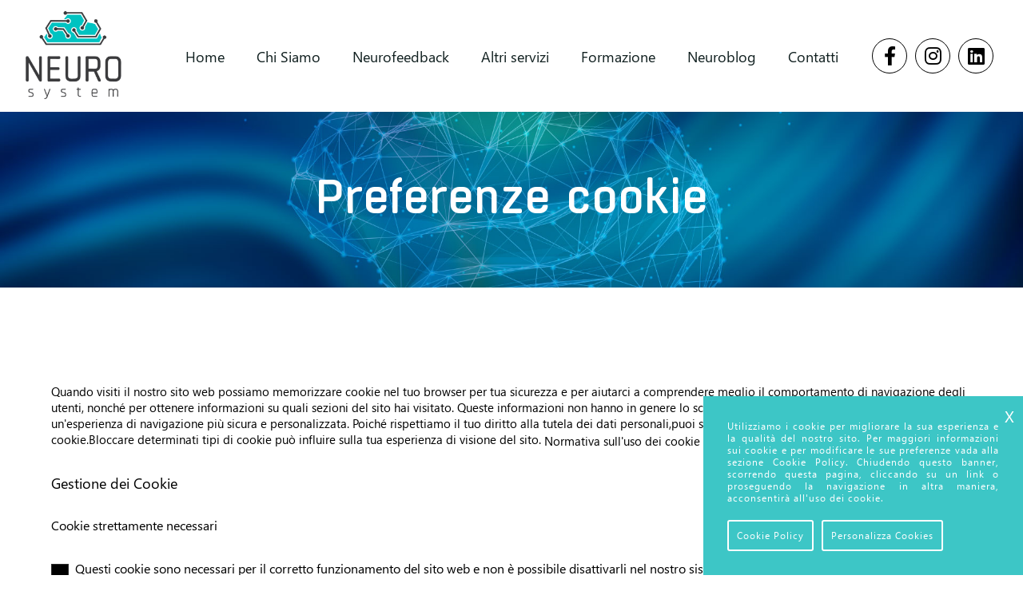

--- FILE ---
content_type: text/html; charset=UTF-8
request_url: https://www.neurosystem.it/cookies/
body_size: 6890
content:
<!DOCTYPE html>
<html lang="en">
<head>
 	<title>Neurosystem cookies</title>
    <meta charset="utf-8">
    <meta name="description" content=""  />
    <meta name="keywords" content="">  
    <meta name="viewport" content="width=device-width, initial-scale=1, maximum-scale=1">
    
          <!--Open Graph-->
    <meta property="og:title" content="Neurosystem cookies" />
    <meta property="og:description" content="" />
    <meta property="og:type" content="website" />
    <meta property="og:url" content="https://www.neurosystem.it/cookies/" /> 
    <meta property="og:image" content="https://www.neurosystem.it/images/logo.png" /> 
    <meta property="og:image:width" content="170" /> 
    <meta property="og:image:height" content="60" />  
    <meta property="og:site_name" content="Neurosystem" />
    <meta property="og:locale" content="it_IT" />
    <!--Fine Open Graph-->
    <!--Twitter-->
    <meta name="twitter:card" content="summary" />  
    <meta name="twitter:title" content="Neurosystem cookies" />
    <meta name="twitter:description" content="" />
    <meta name="twitter:site" content="https://www.neurosystem.it/cookies/" />    
    <meta name="twitter:image" content="https://www.neurosystem.it/images/logo.png" /> 
    
    <link rel="apple-touch-icon" sizes="180x180" href="https://www.neurosystem.it/favicon_io/apple-touch-icon.png">
    <link rel="icon" type="image/png" sizes="32x32" href="https://www.neurosystem.it/favicon_io/favicon-32x32.png">
    <link rel="icon" type="image/png" sizes="16x16" href="https://www.neurosystem.it/favicon_io/favicon-16x16.png">
    <link rel="manifest" href="https://www.neurosystem.it/favicon_io/site.webmanifest">
    
    
    <link rel="stylesheet" href="https://www.neurosystem.it/css/normalize.css" type="text/css" media="all">	
	<link rel="stylesheet" href="https://www.neurosystem.it/css/flexboxgrid.css" type="text/css" media="all">
	<link rel="stylesheet" href="https://www.neurosystem.it/css/menu.css" type="text/css" media="all">	
	<link rel="stylesheet" href="https://www.neurosystem.it/css/magnific-popup.css" type="text/css" media="all">	
	<link rel="stylesheet" href="https://www.neurosystem.it/css/swiper-bundle.css" type="text/css" media="all">	
	<link rel="stylesheet" href="https://www.neurosystem.it/css/default.css" type="text/css" media="all">	
	<link rel="stylesheet" href="https://www.neurosystem.it/css/style.css" type="text/css" media="all">
	<link rel="stylesheet" href="https://www.neurosystem.it/css/root.css" type="text/css" media="all">	
	<link rel="stylesheet" href="https://www.neurosystem.it/css/jquery-cookiebar.css" type="text/css" media="all">			
	
	
	<script src="https://www.neurosystem.it/js/fontawesome.js" crossorigin="anonymous"></script>
	<link rel="stylesheet" href="https://www.neurosystem.it/css/custom-fonts.css">
	
	
	
	<script src="https://www.neurosystem.it/js/jquery-2.1.3.min.js"></script>	
	<script src="https://www.neurosystem.it/js/imgLiquid.js"></script>		
	<script src="https://www.neurosystem.it/js/swiper-bundle.min.js"></script>
	<script src="https://www.neurosystem.it/js/jquery.magnific-popup.min.js"></script>	
	<script src="https://www.neurosystem.it/js/jquery.validate.js"></script>
    <script src="https://www.neurosystem.it/js/jquery-cookiebar.js"></script>
    
    <script>		
		$(document).ready(function(){                   
        // header   
        $(window).scroll(function() {
         if ($(this).scrollTop() > 195){  
            $('header').addClass("sticky");
         }
         else{
            $('header').removeClass("sticky");
         }
         });  
         
         
          $("#cssmenu li:has(ul)").hover(function () {
	            $(this).children("a").click(function () {
	                return false;
	            });
	        });       
                        
       
         //backgroundimage
		$(".imgLiquidFill").imgLiquid({
			fill: true,
			horizontalAlign: "center",
			verticalAlign: "center"
		});
		
		$(".imgLiquidNoFill").imgLiquid({fill:false}); 
		
		
		// cookie
	     $.cookieBar({element: 'footer'});
	     
	     
	    // popup
	    $('.open-popup').magnificPopup({ }); 
	    
	  
	}); 
   </script> 
      		<!-- Meta Pixel Code -->
        <script>
          !function(f,b,e,v,n,t,s)
          {if(f.fbq)return;n=f.fbq=function(){n.callMethod?
          n.callMethod.apply(n,arguments):n.queue.push(arguments)};
          if(!f._fbq)f._fbq=n;n.push=n;n.loaded=!0;n.version='2.0';
          n.queue=[];t=b.createElement(e);t.async=!0;
          t.src=v;s=b.getElementsByTagName(e)[0];
          s.parentNode.insertBefore(t,s)}(window, document,'script',
          'https://connect.facebook.net/en_US/fbevents.js');
          fbq('init', '1302275843655457');
          fbq('track', 'PageView');
        </script>
        <noscript><img height="1" width="1" style="display:none"  src="https://www.facebook.com/tr?id=1302275843655457&ev=PageView&noscript=1"/></noscript>
        <!-- End Meta Pixel Code -->
    </head>

<body>	
	
	
   


	<header  class='inner'>	
		<div class="header-nav">
			<div class="container-fluid">
				<div class="header-container">
					<div id="header-logo" class="header-left">						
						 <a href="https://www.neurosystem.it/" class="logowrapper">
		                    <img class="logo-white" src="https://www.neurosystem.it/images/logo.png" alt="logo">	  
		                    <img class="logo-sticky" src="https://www.neurosystem.it/images/logo-black.png" alt="logo">	                 
		                </a>							
					</div>	
					<div id="headr-menu" class="header-center">
			         	<nav id="cssmenu"> 
							<div id="head-mobile"></div>
							<div class="button"></div>        
							<ul>
								<li ><a title="Home" href="https://www.neurosystem.it/home/"><span>Home</span></a></li><li ><a title="Chi Siamo" href="https://www.neurosystem.it/chi-siamo/"><span>Chi Siamo</span></a></li><li ><a title="Neurofeedback" href="https://www.neurosystem.it/neurofeedback/"><span>Neurofeedback</span></a><ul><li ><a title="Neurofeedback" href="https://www.neurosystem.it/neurofeedback/neurofeedback/4/">Neurofeedback</a></li><li ><a title="Remote Neurofeedback" href="https://www.neurosystem.it/neurofeedback/remote-neurofeedback/5/">Remote Neurofeedback</a></li><li ><a title="Neuroperformance" href="https://www.neurosystem.it/neurofeedback/neuroperformance/6/">Neuroperformance</a></li></ul></li><li ><a title="Altri servizi" href="https://www.neurosystem.it/altri-servizi/"><span>Altri servizi</span></a><ul><li ><a title="Mental health" href="https://www.neurosystem.it/altri-servizi/mental-health/8/">Mental health</a></li><li><a href="javascript:void(0);">Valutazioni psicologiche</a><ul><li><a href="https://www.neurosystem.it/altri-servizi/valutazioni-psicologiche/valutazioni-per-l-eta-evolutiva-5-18-anni/133/">Valutazioni per l’età evolutiva (5 – 18 anni)</a></li><li><a href="https://www.neurosystem.it/altri-servizi/valutazioni-psicologiche/valutazioni-per-l-eta-adulta-18-anni/134/">Valutazioni per l’età adulta (+18 anni)</a></li></ul>
						      </li></ul></li><li ><a title="Formazione" href="https://www.neurosystem.it/formazione/"><span>Formazione</span></a></li><li ><a title="Neuroblog" href="https://www.neurosystem.it/neuroblog/"><span>Neuroblog</span></a></li><li><a class="smooth-goto" title="Contatti" href="#prenota"><span>Contatti</span></a></li>							</ul>
						</nav>  				
					</div>			
					<div id="headr-socail" class="header-right">
						<div class="social">
			                <ul>
			                    <li>
			                        <a href="https://www.facebook.com/neurosystem.health">
			                        	<span class="icon-style">
			                        		<i class="fa-brands fa-facebook-f icon"></i>
			                        	</span>
			                        </a>
			                    </li>	                                    
			                    <li>
			                        <a href="https://www.instagram.com/neurosystem.health/">
			                        	<span class="icon-style">
			                        		<i class="fa-brands fa-instagram icon"></i>
			                        	</span>
			                        </a>
			                    </li>
			                     <li>
			                        <a href="https://www.linkedin.com/company/neurosystem-health/">
			                        	<span class="icon-style">
			                        		<i class="fa-brands fa-linkedin icon"></i>
			                        	</span>
			                        </a>
			                    </li>
			                </ul> 
						</div>	
					</div>
				</div>
			</div>		
		</div>
	</header>
	
	
	<div id="content-wrapper"><!--==============================content=================================-->

	
	
	<section id="banner_01">
			<div id="hero-banner">
				<div class="hero-banner-image">			
					<img src="https://www.neurosystem.it/static/immagini/contenuti/banner_1669910831.jpg" alt="cookies-policy" title="cookies-policy">				</div>
				<div class="hero-banner_container align-middle" >
					<div class="col-xs-12 p-0">
						<div class="title-wrap">
							<h1 class="section-title" >Preferenze cookie</h1>
						</div>
					</div>			
						
				</div>					
			</div>
		</section>			
	
	
	
	
	<div class="section">
	
		<div class="container-fluid site-container ">						
		 		
            	
            	<div  class="section">
            		<div class="container-fluid container  ">
            				
            				<div class="section-content">
            				
            					<div class="block-inner description cookie_title">
            						Quando visiti il nostro sito web possiamo memorizzare cookie nel tuo browser per tua sicurezza e per aiutarci a comprendere meglio il comportamento di navigazione degli utenti, nonché per ottenere informazioni su quali sezioni del sito hai visitato. Queste informazioni non hanno in genere lo scopo di identificarti direttamente,ma di offrirti un'esperienza di navigazione più sicura e personalizzata. Poiché rispettiamo il tuo diritto alla tutela dei dati personali,puoi scegliere di non consentire alcuni tipi di cookie.Bloccare determinati tipi di cookie può influire sulla tua esperienza di visione del sito. <a href="https://www.neurosystem.it/privacy/">Normativa sull'uso dei cookie</a>            					</div>
            						
            					<div class="block-inner description cookie">	
            						<h3>Gestione dei Cookie</h3>
            					</div>
            					
            					
            					<div class="block-inner">
            						<form method="POST" id="setcookie" name="setcookie">
            							<div class="block-inner cookie">	
            								<div class="block-header">
            									Cookie strettamente necessari             								</div>
            								<div class="check">
            									<input name="type_1" id="type_1" type="checkbox" value="1" checked disabled>
            									<label for="type_1">  
            										Questi cookie sono necessari per il corretto funzionamento del sito web e non è possibile disattivarli nel nostro sistema. Sono in genere impostati solo come conseguenza di azioni effettuate da te che rappresentano una richiesta di servizi, quali l'impostazione di preferenze in materia di tutela dei dati personali, l'accesso come utente , la lingua che preferisci o la compilazione di moduli. Tra questi figurano anche cookie che utilizziamo per la prevenzione delle frodi. Puoi impostare il browser affinché blocchi questi cookie o ti avvisi della loro presenza, ma in tal caso alcune sezioni del sito web non funzioneranno.            									</label>	
            								</div>	
            								
            							</div>		
            							
            							<div class="block-inner cookie">	
            								<div class="block-header">
            									Cookie funzionali            								</div>
            								<div class="check">
            									<input name="type_2" id="type_2" type="checkbox" value="1" >
            									<label for="type_2">  
            										Questi cookie ci consentono di ricordarti le scelte che hai effettuato in passato o funzionalità aggiuntive per offrirti funzionalità migliorate e personalizzazione (ad esempio ultimi post su instagram dell'azienda). Se non dai il consenso per questi cookie, tutti o alcuni di questi servizi potrebbero non funzionare correttamente.            									</label>	
            								</div>	
            								
            							</div>	
            							
            							<div class="block-inner cookie">	
            								<div class="block-header">
            									Cookie per le prestazioni            								</div>
            								<div class="check">
            									<input name="type_3" id="type_3" type="checkbox" value="1" >
            									<label for="type_3">  
            										Questi cookie ci consentono di conteggiare le visite e le fonti di traffico, in modo da poter misurare e migliorare le prestazioni del sito. Ci aiutano a sapere quali pagine sono le più visitate, le meno visitate e in che modo gli utenti navigano tra le varie sezioni del sito. Tutte le informazioni raccolte da questi cookie vengono sottoposte ad aggregazione e sono, pertanto, anonime. Se non dai il consenso per questi cookie, non sapremo quando hai visitato il nostro sito e non potremo effettuare il monitoraggio delle sue prestazioni.            									</label>	
            								</div>	
            								
            							</div>		
            								
            							<div class="block-inner cookie">	
            								<div class="block-header">
            									Cookie mirati            								</div>
            								<div class="check">
            									<input name="type_4" id="type_4" type="checkbox" value="1" >
            									<label for="type_4">  
            										Questi cookie possono venire impostati nel nostro sito dai nostri partner pubblicitari. Possono venire utilizzati dalle aziende per creare un profilo dei tuoi interessi e visualizzare annunci pubblicitari di altri siti per te rilevanti. Questi cookie non memorizzano direttamente dati personali, ma si basano unicamente sull'identificazione del tuo browser e del dispositivo usato per la navigazione in rete. Se non dai il consenso per questi cookie, vedrai visualizzato un numero inferiore di annunci rilevanti.            									</label>	
            								</div>
            							</div>	
            							
            							<div class="block-inner">	
            								<input type="hidden" name="set_cookie" id="set_cookie" value="1"> 
            								<input class="input-btn color-white" type="button" name="delete_cookie" id="delete_cookie" value="Salva">
            							</div>
            						</form>
            				</div>
            			</div>
            		</div>
            	</div> 	
		</div>	
	
	</div>
	
<script>
$("#delete_cookie").click(function() {
    $type_1= $( "input[type=checkbox][name=type_1]:checked" ).val();
    $type_2= $( "input[type=checkbox][name=type_2]:checked" ).val();
    $type_3= $( "input[type=checkbox][name=type_3]:checked" ).val();
    $type_4= $( "input[type=checkbox][name=type_4]:checked" ).val();
    var data_send="type_1="+$type_1+"&type_2="+$type_2+"&type_3="+$type_3+"&type_4="+$type_4;
        $.ajax({
            type: "POST",
            url: "https://www.neurosystem.it/include/delete_cookies.php",
            data: data_send,
            
            success: function(data){
               $("#setcookie").submit();
                    //alert("submit");
                    return false;
            },
                error: function (r) {
					//alert("NOT Submit");
                }
        });
return false; 
    });

</script>
	
		        
        
        
	
 
	
	</div><!-- content-wrapper -->	
	
		<footer id="prenota">
			
			
			<div class="pagetop-button center-xs">
		        <a href="#"  id="scroll" style="display: none;"><i class="fa-sharp fa-solid fa-chevron-up"></i></a>
		    </div>
			
			
			<div  class="top-section section">	
				<div class="container-fluid site-container">
					<!-- <div class="section-header center-xs">
						<h2 class="block-title"></h2>					
						<div class="block-desc col-md-10 col-md-offset-1 col-lg-8 col-lg-offset-2 p-0">
													</div>
					</div> -->
						
					<script src="https://www.google.com/recaptcha/api.js?hl=it" async defer></script>			
					<form id="richiesta" novalidate="novalidate"> 
						<div class="row">						
							<div class="col-xs-12 col-sm-12 col-md-4 ">
								<div class="field">
									<div class="styled-input">
				                       <input type="text" name="nome" id="nome" class="valid" required="">
				                       <label class="required" for="nome">Nome*</label>
				                       <span class="active-border"></span>
				                    </div>
								</div>
								<div class="field">
									<div class="styled-input">
				                        <input type="email" name="rcemail" id="rcemail" required="">
				                        <label class="required" for="rcemail">E-mail*</label>
				                        <span class="active-border"></span>
				                    </div>
								</div>
							</div>
							
							<div class="col-xs-12 col-sm-12 col-md-4">
								<div class="field">
									<div class="select-wrapper">
										 <select class="floating-select" id="servizi"   name="servizi" onclick="this.setAttribute('value', this.value);" value="">
					                         <option value=""></option>
						                  	  <option value="Neurofeedback">Neurofeedback</option>  <option value="Remote Neurofeedback">Remote Neurofeedback</option>  <option value="Neuroperformance">Neuroperformance</option>  <option value="Mental health">Mental health</option>  <option value="Valutazioni psicologiche">Valutazioni psicologiche</option> 					                	</select>
					                	 <label class="floting-required">A cosa sei interessata/o</label>
				                	</div>
				                </div>	
				                
				                <div class="field">
									<div class="select-wrapper">
										 <select class="floating-select" id="trovato"  name="trovato" onclick="this.setAttribute('value', this.value);" value="">
										 	<option value=""></option>
											<option value="Google">Google</option>    
						                    <option value="Instagram">Instagram</option> 
						                    <option value="Facebook">Facebook</option> 
						                    <option value="Linkedin">Linkedin</option>
						                    <option value="Consigliato da un amico">Consigliato da un amico</option>
						                    <option value="Consigliato da un professionista">Consigliato da un professionista</option>
						                     <option value="Pubblicità">Pubblicità</option>
					                	</select>
					                	 <label class="floting-required">Come ci hai trovato?</label>
				                	</div>
				                </div>	
							</div>	
													
							<div class="col-xs-12 col-sm-12 col-md-4 field">
								<div class="styled-input">
			                        <textarea style="height:150px;" name="messaggio" id="messaggio" required=""></textarea>
			                         <label class="required" for="messaggio">Messaggio</label>
			                        <span class="active-border"></span>
			                    </div>
							</div>
							
							<div class="col-xs-12 col-sm-12 col-md-8 field">
								<div class="check ">
			                        <input name="accettatra" id="accettatra" class="check_normal" type="checkbox"> 
			                            <label for="accettatra" class="txt small color_01">  
										        Dichiaro di aver letto l'  <a  title="Privacy e Cookie Policy" href="https://www.neurosystem.it/privacy/"> INFORMATIVA PRIVACY </a>  ed esprimo il mio consenso al trattamento dei dati per le finalità indicate  
                       					</label>
								</div>
							</div>	
								
							<div class="col-xs-12 col-sm-12 col-md-4 field">
			                   <label for="g-recaptcha" class="error captcha" style="display:none;"> Questo campo è obbligatorio</label>
                                    <div class="g-recaptcha" name="g-recaptcha" id="g-recaptcha" data-sitekey="6LcOzJ8kAAAAAOHVb0p3fMlF4o65JuDm40hHmK8u"></div> 
			                </div> 
								
							<div class="col-xs-12 center-xs"> 
								<input class="input-btn" id="invia" value="Invia richiesta" type="submit"> 
							</div>
							
						</div>	
						<!-- row -->
					</form>					
				</div>	
			</div>	
		
			
			
			
			
			<div class="bottom-section">
				<div class="block-map">
					<iframe src="https://www.google.com/maps/embed?pb=!1m18!1m12!1m3!1d2969.0128445630617!2d12.4669745!3d41.9140826!2m3!1f0!2f0!3f0!3m2!1i1024!2i768!4f13.1!3m3!1m2!1s0x132f60f6a89271c5%3A0x6ac10f22330b7329!2sVia%20Giuseppe%20Avezzana%2C%206%2C%2000195%20Roma%20RM!5e0!3m2!1sen!2sit!4v1668781919518!5m2!1sen!2sit" width="600" height="450" style="border:0;" allowfullscreen="" loading="lazy" referrerpolicy="no-referrer-when-downgrade"></iframe>
				</div>
				<div class="container-fluid site-container">					
					<div class="row  ">						
						<div class="col-xs-12 col-sm-12 col-md-12 col-lg-8 col-lg-offset-4 ">
							<div class="footer-content">
								<div class="row">
									<div class="col-xs-12 col-sm-4 col-md-4 col-lg-4 fw center-xs start-sm">
										<div class="fw-contactrow">
											<div class="fw-title">
												Dove siamo
											</div>
											<div class="contact-info">
												Via Giovanni Arrivabene, 51<br> 00191 - Roma<br><br>Via Giuseppe Avezzana 6,<br>00195 - Roma<br>in collaborazione con Centro Clinico Janet<br><br>Via Edoardo Pantano, 21<br>00152 - Roma<br>ENDOMED											</div>	
											
											<div class="social">
								                <ul>	
    								                <li>
                    			                        <a href="https://www.facebook.com/neurosystem.health">
                    			                        	<span class="icon-style">
                    			                        		<i class="fa-brands fa-facebook-f icon"></i>
                    			                        	</span>
                    			                        </a>
                    			                    </li>	                                    
                    			                    <li>
                    			                        <a href="https://www.instagram.com/neurosystem.health/">
                    			                        	<span class="icon-style">
                    			                        		<i class="fa-brands fa-instagram icon"></i>
                    			                        	</span>
                    			                        </a>
                    			                    </li>
                    			                     <li>
                    			                        <a href="https://www.linkedin.com/company/neurosystem-health/">
                    			                        	<span class="icon-style">
                    			                        		<i class="fa-brands fa-linkedin icon"></i>
                    			                        	</span>
                    			                        </a>
                    			                    </li>
								                    
								                </ul> 
											</div>
											
											
										</div>	
									</div>	
								
									<div class="col-xs-12 col-sm-4 col-md-4 col-lg-4 fw center-xs">
										<div class="fw-contactrow ">
											<div class="fw-title">
												Contattaci
											</div>
											<div class="col-xs contact-info p-0">
												(+39) 376 2328436<br>
												<br>
												info@neurosystem.it<br>
											</div>	
										</div>	
									</div>	
									
								
									<div class="col-xs-12 col-sm-4 col-md-4 col-lg-4 fw center-xs end-sm">
										<div class="fw-contactrow">
											<div class="fw-title">
												Link utili
											</div>
											<div class="fw-menu ">
												<ul>
													<li><a href="https://www.neurosystem.it/neuroblog">Neuroblog</a></li><li><a href="https://www.neurosystem.it/gallery">Gallery fotografica</a></li>												</ul>
												
											</div>	
										</div>	
									</div>	
									
								</div>	
							</div>	
						</div>	
					</div>	
				</div>	
			</div>			
				
				
				
				<div class="footer-bottom-continer">
					<div class="container-fluid">
						<div class="site-container">
							<div class="row middle-xs">
								<div class="col-xs-12 col-sm-12 col-md-6">
									<div class="row row-no-pad center-xs  center-sm start-md middle-xs">
										Copyright © 2026 Neurosystem <a title='Realizzazione siti web' href='http://www.webupspa.com/' target='_blank'>POWERED BY Webup S.p.a.</a>									</div>		
								</div>
								
								<div class="col-xs-12 col-sm-12 col-md-6 center-xs center-sm end-md">
									<a title="Sitemap" href="https://www.neurosystem.it/sitemap/">Sitemap</a><a title="Privacy Policy" href="https://www.neurosystem.it/privacy/">Privacy Policy</a><a title="Cookies Policy" href="https://www.neurosystem.it/cookies/">Cookies Policy</a>								</div>	
							</div>													
							
						</div>
					</div>			
				</div>	
				
				
			
			
			
			
			
			
			
			
			
		</footer>
		
		
		<script src="https://www.neurosystem.it/js/menu.js"></script>		
		<script src="https://www.neurosystem.it/js/jquery-equal-height.min.js"></script>
		<script>
                $("#richiesta").validate({
                    rules: {
                        nome: "required",
                        cognome: "required",
                        servizi: "required",
                        trovato: "required",
                        captcha_code: "required",
                        messaggio: "required", 
                        check: "required",
                        accettatra: "required",
                        'recaptcha-anchor': "required",
                        rcemail: {
                            required: true,
                            email: true
                        }
                    },
                    messages: {
                        nome: 'Questo campo è obbligatorio',
                        cognome: 'Questo campo è obbligatorio',
                        servizi: 'Questo campo è obbligatorio',
                        trovato: 'Questo campo è obbligatorio',
                        captcha_code: "Questo campo è obbligatorio", 
                        messaggio: 'Questo campo è obbligatorio',
                        check: 'Questo campo è obbligatorio',
                        accettatra: 'Questo campo è obbligatorio', 
                        'recaptcha-anchor': 'Questo campo è obbligatorio', 
                        rcemail: {
                            required: 'Questo campo è obbligatorio',
                            email: 'Inserire un indirizzo valido'
                        }
                    },  submitHandler: function(form) {
                        
                            var v = grecaptcha.getResponse(1);
                             
                             if(v.length == 0){//ERROR
                                $('.error.captcha').show();
                             }else{
                                $('.error.captcha').hide(); 
                                
                                 var nome=$('#nome').val();
                                 var cognome=$('#cognome').val();
                                 var servizi=$('#servizi').val();
                        		 var trovato=$('#trovato').val();
                                 var email=$('#rcemail').val();
                                 var telefono=$('#telefono').val();
                                 var messaggio=$('#messaggio').val();
                                 var captcha_code=$('#captcha_code').val();
                                 var data_send="nome="+nome+"&cognome="+cognome+"&servizi="+servizi+"&trovato="+trovato+"&email="+email+"&telefono="+telefono+"&messaggio="+messaggio+"&captcha_code="+captcha_code;
                              $.ajax({
                                   type: "POST",
                                   url: "https://www.neurosystem.it/send_info.php",  
                                   //data: data_send,
                                   data: $("#richiesta").serialize(), 
                                   async: false,
                                   success: function(data){ 
                                    alert(data);                         
                                    if(data!='Captcha Errato'){
                                        //$(".widget-title").html("<h1>"+data+"!</h1>");
                                        //location.reload();    
                                        location.reload();
                                        $('#richiesta')[0].reset(); 
                                    }else{
                                        $('#captcha_code').val('');
                                        $('#captcha_nl_link').click();    
                                        //$(".widget-title").html("<h1>"+data+"!</h1>");
                                    }   
             
                                   } 
                               }); 
                            }
                              }
                });
                
                
            
			
			$(window).scroll(function(){ 
	            if ($(this).scrollTop() > 50) { 
	                $('#scroll').fadeIn(); 
	            } else { 
	                $('#scroll').fadeOut(); 
	            } 
	        }); 
	        $('#scroll').click(function(){ 
	            $("html, body").animate({ scrollTop: 0 }, 600); 
	            return false; 
	        }); 
               
               
                 $('.smooth-goto').on('click', function() {  
			    $('html, body').animate({scrollTop: $(this.hash).offset().top - 250}, 1000);
			    return false;			    
			});	   
                
		</script>	
		
			
	
	
	</body>
</html>

--- FILE ---
content_type: text/html; charset=utf-8
request_url: https://www.google.com/recaptcha/api2/anchor?ar=1&k=6LcOzJ8kAAAAAOHVb0p3fMlF4o65JuDm40hHmK8u&co=aHR0cHM6Ly93d3cubmV1cm9zeXN0ZW0uaXQ6NDQz&hl=it&v=7gg7H51Q-naNfhmCP3_R47ho&size=normal&anchor-ms=120000&execute-ms=30000&cb=tf8itflbz3e9
body_size: 49073
content:
<!DOCTYPE HTML><html dir="ltr" lang="it"><head><meta http-equiv="Content-Type" content="text/html; charset=UTF-8">
<meta http-equiv="X-UA-Compatible" content="IE=edge">
<title>reCAPTCHA</title>
<style type="text/css">
/* cyrillic-ext */
@font-face {
  font-family: 'Roboto';
  font-style: normal;
  font-weight: 400;
  font-stretch: 100%;
  src: url(//fonts.gstatic.com/s/roboto/v48/KFO7CnqEu92Fr1ME7kSn66aGLdTylUAMa3GUBHMdazTgWw.woff2) format('woff2');
  unicode-range: U+0460-052F, U+1C80-1C8A, U+20B4, U+2DE0-2DFF, U+A640-A69F, U+FE2E-FE2F;
}
/* cyrillic */
@font-face {
  font-family: 'Roboto';
  font-style: normal;
  font-weight: 400;
  font-stretch: 100%;
  src: url(//fonts.gstatic.com/s/roboto/v48/KFO7CnqEu92Fr1ME7kSn66aGLdTylUAMa3iUBHMdazTgWw.woff2) format('woff2');
  unicode-range: U+0301, U+0400-045F, U+0490-0491, U+04B0-04B1, U+2116;
}
/* greek-ext */
@font-face {
  font-family: 'Roboto';
  font-style: normal;
  font-weight: 400;
  font-stretch: 100%;
  src: url(//fonts.gstatic.com/s/roboto/v48/KFO7CnqEu92Fr1ME7kSn66aGLdTylUAMa3CUBHMdazTgWw.woff2) format('woff2');
  unicode-range: U+1F00-1FFF;
}
/* greek */
@font-face {
  font-family: 'Roboto';
  font-style: normal;
  font-weight: 400;
  font-stretch: 100%;
  src: url(//fonts.gstatic.com/s/roboto/v48/KFO7CnqEu92Fr1ME7kSn66aGLdTylUAMa3-UBHMdazTgWw.woff2) format('woff2');
  unicode-range: U+0370-0377, U+037A-037F, U+0384-038A, U+038C, U+038E-03A1, U+03A3-03FF;
}
/* math */
@font-face {
  font-family: 'Roboto';
  font-style: normal;
  font-weight: 400;
  font-stretch: 100%;
  src: url(//fonts.gstatic.com/s/roboto/v48/KFO7CnqEu92Fr1ME7kSn66aGLdTylUAMawCUBHMdazTgWw.woff2) format('woff2');
  unicode-range: U+0302-0303, U+0305, U+0307-0308, U+0310, U+0312, U+0315, U+031A, U+0326-0327, U+032C, U+032F-0330, U+0332-0333, U+0338, U+033A, U+0346, U+034D, U+0391-03A1, U+03A3-03A9, U+03B1-03C9, U+03D1, U+03D5-03D6, U+03F0-03F1, U+03F4-03F5, U+2016-2017, U+2034-2038, U+203C, U+2040, U+2043, U+2047, U+2050, U+2057, U+205F, U+2070-2071, U+2074-208E, U+2090-209C, U+20D0-20DC, U+20E1, U+20E5-20EF, U+2100-2112, U+2114-2115, U+2117-2121, U+2123-214F, U+2190, U+2192, U+2194-21AE, U+21B0-21E5, U+21F1-21F2, U+21F4-2211, U+2213-2214, U+2216-22FF, U+2308-230B, U+2310, U+2319, U+231C-2321, U+2336-237A, U+237C, U+2395, U+239B-23B7, U+23D0, U+23DC-23E1, U+2474-2475, U+25AF, U+25B3, U+25B7, U+25BD, U+25C1, U+25CA, U+25CC, U+25FB, U+266D-266F, U+27C0-27FF, U+2900-2AFF, U+2B0E-2B11, U+2B30-2B4C, U+2BFE, U+3030, U+FF5B, U+FF5D, U+1D400-1D7FF, U+1EE00-1EEFF;
}
/* symbols */
@font-face {
  font-family: 'Roboto';
  font-style: normal;
  font-weight: 400;
  font-stretch: 100%;
  src: url(//fonts.gstatic.com/s/roboto/v48/KFO7CnqEu92Fr1ME7kSn66aGLdTylUAMaxKUBHMdazTgWw.woff2) format('woff2');
  unicode-range: U+0001-000C, U+000E-001F, U+007F-009F, U+20DD-20E0, U+20E2-20E4, U+2150-218F, U+2190, U+2192, U+2194-2199, U+21AF, U+21E6-21F0, U+21F3, U+2218-2219, U+2299, U+22C4-22C6, U+2300-243F, U+2440-244A, U+2460-24FF, U+25A0-27BF, U+2800-28FF, U+2921-2922, U+2981, U+29BF, U+29EB, U+2B00-2BFF, U+4DC0-4DFF, U+FFF9-FFFB, U+10140-1018E, U+10190-1019C, U+101A0, U+101D0-101FD, U+102E0-102FB, U+10E60-10E7E, U+1D2C0-1D2D3, U+1D2E0-1D37F, U+1F000-1F0FF, U+1F100-1F1AD, U+1F1E6-1F1FF, U+1F30D-1F30F, U+1F315, U+1F31C, U+1F31E, U+1F320-1F32C, U+1F336, U+1F378, U+1F37D, U+1F382, U+1F393-1F39F, U+1F3A7-1F3A8, U+1F3AC-1F3AF, U+1F3C2, U+1F3C4-1F3C6, U+1F3CA-1F3CE, U+1F3D4-1F3E0, U+1F3ED, U+1F3F1-1F3F3, U+1F3F5-1F3F7, U+1F408, U+1F415, U+1F41F, U+1F426, U+1F43F, U+1F441-1F442, U+1F444, U+1F446-1F449, U+1F44C-1F44E, U+1F453, U+1F46A, U+1F47D, U+1F4A3, U+1F4B0, U+1F4B3, U+1F4B9, U+1F4BB, U+1F4BF, U+1F4C8-1F4CB, U+1F4D6, U+1F4DA, U+1F4DF, U+1F4E3-1F4E6, U+1F4EA-1F4ED, U+1F4F7, U+1F4F9-1F4FB, U+1F4FD-1F4FE, U+1F503, U+1F507-1F50B, U+1F50D, U+1F512-1F513, U+1F53E-1F54A, U+1F54F-1F5FA, U+1F610, U+1F650-1F67F, U+1F687, U+1F68D, U+1F691, U+1F694, U+1F698, U+1F6AD, U+1F6B2, U+1F6B9-1F6BA, U+1F6BC, U+1F6C6-1F6CF, U+1F6D3-1F6D7, U+1F6E0-1F6EA, U+1F6F0-1F6F3, U+1F6F7-1F6FC, U+1F700-1F7FF, U+1F800-1F80B, U+1F810-1F847, U+1F850-1F859, U+1F860-1F887, U+1F890-1F8AD, U+1F8B0-1F8BB, U+1F8C0-1F8C1, U+1F900-1F90B, U+1F93B, U+1F946, U+1F984, U+1F996, U+1F9E9, U+1FA00-1FA6F, U+1FA70-1FA7C, U+1FA80-1FA89, U+1FA8F-1FAC6, U+1FACE-1FADC, U+1FADF-1FAE9, U+1FAF0-1FAF8, U+1FB00-1FBFF;
}
/* vietnamese */
@font-face {
  font-family: 'Roboto';
  font-style: normal;
  font-weight: 400;
  font-stretch: 100%;
  src: url(//fonts.gstatic.com/s/roboto/v48/KFO7CnqEu92Fr1ME7kSn66aGLdTylUAMa3OUBHMdazTgWw.woff2) format('woff2');
  unicode-range: U+0102-0103, U+0110-0111, U+0128-0129, U+0168-0169, U+01A0-01A1, U+01AF-01B0, U+0300-0301, U+0303-0304, U+0308-0309, U+0323, U+0329, U+1EA0-1EF9, U+20AB;
}
/* latin-ext */
@font-face {
  font-family: 'Roboto';
  font-style: normal;
  font-weight: 400;
  font-stretch: 100%;
  src: url(//fonts.gstatic.com/s/roboto/v48/KFO7CnqEu92Fr1ME7kSn66aGLdTylUAMa3KUBHMdazTgWw.woff2) format('woff2');
  unicode-range: U+0100-02BA, U+02BD-02C5, U+02C7-02CC, U+02CE-02D7, U+02DD-02FF, U+0304, U+0308, U+0329, U+1D00-1DBF, U+1E00-1E9F, U+1EF2-1EFF, U+2020, U+20A0-20AB, U+20AD-20C0, U+2113, U+2C60-2C7F, U+A720-A7FF;
}
/* latin */
@font-face {
  font-family: 'Roboto';
  font-style: normal;
  font-weight: 400;
  font-stretch: 100%;
  src: url(//fonts.gstatic.com/s/roboto/v48/KFO7CnqEu92Fr1ME7kSn66aGLdTylUAMa3yUBHMdazQ.woff2) format('woff2');
  unicode-range: U+0000-00FF, U+0131, U+0152-0153, U+02BB-02BC, U+02C6, U+02DA, U+02DC, U+0304, U+0308, U+0329, U+2000-206F, U+20AC, U+2122, U+2191, U+2193, U+2212, U+2215, U+FEFF, U+FFFD;
}
/* cyrillic-ext */
@font-face {
  font-family: 'Roboto';
  font-style: normal;
  font-weight: 500;
  font-stretch: 100%;
  src: url(//fonts.gstatic.com/s/roboto/v48/KFO7CnqEu92Fr1ME7kSn66aGLdTylUAMa3GUBHMdazTgWw.woff2) format('woff2');
  unicode-range: U+0460-052F, U+1C80-1C8A, U+20B4, U+2DE0-2DFF, U+A640-A69F, U+FE2E-FE2F;
}
/* cyrillic */
@font-face {
  font-family: 'Roboto';
  font-style: normal;
  font-weight: 500;
  font-stretch: 100%;
  src: url(//fonts.gstatic.com/s/roboto/v48/KFO7CnqEu92Fr1ME7kSn66aGLdTylUAMa3iUBHMdazTgWw.woff2) format('woff2');
  unicode-range: U+0301, U+0400-045F, U+0490-0491, U+04B0-04B1, U+2116;
}
/* greek-ext */
@font-face {
  font-family: 'Roboto';
  font-style: normal;
  font-weight: 500;
  font-stretch: 100%;
  src: url(//fonts.gstatic.com/s/roboto/v48/KFO7CnqEu92Fr1ME7kSn66aGLdTylUAMa3CUBHMdazTgWw.woff2) format('woff2');
  unicode-range: U+1F00-1FFF;
}
/* greek */
@font-face {
  font-family: 'Roboto';
  font-style: normal;
  font-weight: 500;
  font-stretch: 100%;
  src: url(//fonts.gstatic.com/s/roboto/v48/KFO7CnqEu92Fr1ME7kSn66aGLdTylUAMa3-UBHMdazTgWw.woff2) format('woff2');
  unicode-range: U+0370-0377, U+037A-037F, U+0384-038A, U+038C, U+038E-03A1, U+03A3-03FF;
}
/* math */
@font-face {
  font-family: 'Roboto';
  font-style: normal;
  font-weight: 500;
  font-stretch: 100%;
  src: url(//fonts.gstatic.com/s/roboto/v48/KFO7CnqEu92Fr1ME7kSn66aGLdTylUAMawCUBHMdazTgWw.woff2) format('woff2');
  unicode-range: U+0302-0303, U+0305, U+0307-0308, U+0310, U+0312, U+0315, U+031A, U+0326-0327, U+032C, U+032F-0330, U+0332-0333, U+0338, U+033A, U+0346, U+034D, U+0391-03A1, U+03A3-03A9, U+03B1-03C9, U+03D1, U+03D5-03D6, U+03F0-03F1, U+03F4-03F5, U+2016-2017, U+2034-2038, U+203C, U+2040, U+2043, U+2047, U+2050, U+2057, U+205F, U+2070-2071, U+2074-208E, U+2090-209C, U+20D0-20DC, U+20E1, U+20E5-20EF, U+2100-2112, U+2114-2115, U+2117-2121, U+2123-214F, U+2190, U+2192, U+2194-21AE, U+21B0-21E5, U+21F1-21F2, U+21F4-2211, U+2213-2214, U+2216-22FF, U+2308-230B, U+2310, U+2319, U+231C-2321, U+2336-237A, U+237C, U+2395, U+239B-23B7, U+23D0, U+23DC-23E1, U+2474-2475, U+25AF, U+25B3, U+25B7, U+25BD, U+25C1, U+25CA, U+25CC, U+25FB, U+266D-266F, U+27C0-27FF, U+2900-2AFF, U+2B0E-2B11, U+2B30-2B4C, U+2BFE, U+3030, U+FF5B, U+FF5D, U+1D400-1D7FF, U+1EE00-1EEFF;
}
/* symbols */
@font-face {
  font-family: 'Roboto';
  font-style: normal;
  font-weight: 500;
  font-stretch: 100%;
  src: url(//fonts.gstatic.com/s/roboto/v48/KFO7CnqEu92Fr1ME7kSn66aGLdTylUAMaxKUBHMdazTgWw.woff2) format('woff2');
  unicode-range: U+0001-000C, U+000E-001F, U+007F-009F, U+20DD-20E0, U+20E2-20E4, U+2150-218F, U+2190, U+2192, U+2194-2199, U+21AF, U+21E6-21F0, U+21F3, U+2218-2219, U+2299, U+22C4-22C6, U+2300-243F, U+2440-244A, U+2460-24FF, U+25A0-27BF, U+2800-28FF, U+2921-2922, U+2981, U+29BF, U+29EB, U+2B00-2BFF, U+4DC0-4DFF, U+FFF9-FFFB, U+10140-1018E, U+10190-1019C, U+101A0, U+101D0-101FD, U+102E0-102FB, U+10E60-10E7E, U+1D2C0-1D2D3, U+1D2E0-1D37F, U+1F000-1F0FF, U+1F100-1F1AD, U+1F1E6-1F1FF, U+1F30D-1F30F, U+1F315, U+1F31C, U+1F31E, U+1F320-1F32C, U+1F336, U+1F378, U+1F37D, U+1F382, U+1F393-1F39F, U+1F3A7-1F3A8, U+1F3AC-1F3AF, U+1F3C2, U+1F3C4-1F3C6, U+1F3CA-1F3CE, U+1F3D4-1F3E0, U+1F3ED, U+1F3F1-1F3F3, U+1F3F5-1F3F7, U+1F408, U+1F415, U+1F41F, U+1F426, U+1F43F, U+1F441-1F442, U+1F444, U+1F446-1F449, U+1F44C-1F44E, U+1F453, U+1F46A, U+1F47D, U+1F4A3, U+1F4B0, U+1F4B3, U+1F4B9, U+1F4BB, U+1F4BF, U+1F4C8-1F4CB, U+1F4D6, U+1F4DA, U+1F4DF, U+1F4E3-1F4E6, U+1F4EA-1F4ED, U+1F4F7, U+1F4F9-1F4FB, U+1F4FD-1F4FE, U+1F503, U+1F507-1F50B, U+1F50D, U+1F512-1F513, U+1F53E-1F54A, U+1F54F-1F5FA, U+1F610, U+1F650-1F67F, U+1F687, U+1F68D, U+1F691, U+1F694, U+1F698, U+1F6AD, U+1F6B2, U+1F6B9-1F6BA, U+1F6BC, U+1F6C6-1F6CF, U+1F6D3-1F6D7, U+1F6E0-1F6EA, U+1F6F0-1F6F3, U+1F6F7-1F6FC, U+1F700-1F7FF, U+1F800-1F80B, U+1F810-1F847, U+1F850-1F859, U+1F860-1F887, U+1F890-1F8AD, U+1F8B0-1F8BB, U+1F8C0-1F8C1, U+1F900-1F90B, U+1F93B, U+1F946, U+1F984, U+1F996, U+1F9E9, U+1FA00-1FA6F, U+1FA70-1FA7C, U+1FA80-1FA89, U+1FA8F-1FAC6, U+1FACE-1FADC, U+1FADF-1FAE9, U+1FAF0-1FAF8, U+1FB00-1FBFF;
}
/* vietnamese */
@font-face {
  font-family: 'Roboto';
  font-style: normal;
  font-weight: 500;
  font-stretch: 100%;
  src: url(//fonts.gstatic.com/s/roboto/v48/KFO7CnqEu92Fr1ME7kSn66aGLdTylUAMa3OUBHMdazTgWw.woff2) format('woff2');
  unicode-range: U+0102-0103, U+0110-0111, U+0128-0129, U+0168-0169, U+01A0-01A1, U+01AF-01B0, U+0300-0301, U+0303-0304, U+0308-0309, U+0323, U+0329, U+1EA0-1EF9, U+20AB;
}
/* latin-ext */
@font-face {
  font-family: 'Roboto';
  font-style: normal;
  font-weight: 500;
  font-stretch: 100%;
  src: url(//fonts.gstatic.com/s/roboto/v48/KFO7CnqEu92Fr1ME7kSn66aGLdTylUAMa3KUBHMdazTgWw.woff2) format('woff2');
  unicode-range: U+0100-02BA, U+02BD-02C5, U+02C7-02CC, U+02CE-02D7, U+02DD-02FF, U+0304, U+0308, U+0329, U+1D00-1DBF, U+1E00-1E9F, U+1EF2-1EFF, U+2020, U+20A0-20AB, U+20AD-20C0, U+2113, U+2C60-2C7F, U+A720-A7FF;
}
/* latin */
@font-face {
  font-family: 'Roboto';
  font-style: normal;
  font-weight: 500;
  font-stretch: 100%;
  src: url(//fonts.gstatic.com/s/roboto/v48/KFO7CnqEu92Fr1ME7kSn66aGLdTylUAMa3yUBHMdazQ.woff2) format('woff2');
  unicode-range: U+0000-00FF, U+0131, U+0152-0153, U+02BB-02BC, U+02C6, U+02DA, U+02DC, U+0304, U+0308, U+0329, U+2000-206F, U+20AC, U+2122, U+2191, U+2193, U+2212, U+2215, U+FEFF, U+FFFD;
}
/* cyrillic-ext */
@font-face {
  font-family: 'Roboto';
  font-style: normal;
  font-weight: 900;
  font-stretch: 100%;
  src: url(//fonts.gstatic.com/s/roboto/v48/KFO7CnqEu92Fr1ME7kSn66aGLdTylUAMa3GUBHMdazTgWw.woff2) format('woff2');
  unicode-range: U+0460-052F, U+1C80-1C8A, U+20B4, U+2DE0-2DFF, U+A640-A69F, U+FE2E-FE2F;
}
/* cyrillic */
@font-face {
  font-family: 'Roboto';
  font-style: normal;
  font-weight: 900;
  font-stretch: 100%;
  src: url(//fonts.gstatic.com/s/roboto/v48/KFO7CnqEu92Fr1ME7kSn66aGLdTylUAMa3iUBHMdazTgWw.woff2) format('woff2');
  unicode-range: U+0301, U+0400-045F, U+0490-0491, U+04B0-04B1, U+2116;
}
/* greek-ext */
@font-face {
  font-family: 'Roboto';
  font-style: normal;
  font-weight: 900;
  font-stretch: 100%;
  src: url(//fonts.gstatic.com/s/roboto/v48/KFO7CnqEu92Fr1ME7kSn66aGLdTylUAMa3CUBHMdazTgWw.woff2) format('woff2');
  unicode-range: U+1F00-1FFF;
}
/* greek */
@font-face {
  font-family: 'Roboto';
  font-style: normal;
  font-weight: 900;
  font-stretch: 100%;
  src: url(//fonts.gstatic.com/s/roboto/v48/KFO7CnqEu92Fr1ME7kSn66aGLdTylUAMa3-UBHMdazTgWw.woff2) format('woff2');
  unicode-range: U+0370-0377, U+037A-037F, U+0384-038A, U+038C, U+038E-03A1, U+03A3-03FF;
}
/* math */
@font-face {
  font-family: 'Roboto';
  font-style: normal;
  font-weight: 900;
  font-stretch: 100%;
  src: url(//fonts.gstatic.com/s/roboto/v48/KFO7CnqEu92Fr1ME7kSn66aGLdTylUAMawCUBHMdazTgWw.woff2) format('woff2');
  unicode-range: U+0302-0303, U+0305, U+0307-0308, U+0310, U+0312, U+0315, U+031A, U+0326-0327, U+032C, U+032F-0330, U+0332-0333, U+0338, U+033A, U+0346, U+034D, U+0391-03A1, U+03A3-03A9, U+03B1-03C9, U+03D1, U+03D5-03D6, U+03F0-03F1, U+03F4-03F5, U+2016-2017, U+2034-2038, U+203C, U+2040, U+2043, U+2047, U+2050, U+2057, U+205F, U+2070-2071, U+2074-208E, U+2090-209C, U+20D0-20DC, U+20E1, U+20E5-20EF, U+2100-2112, U+2114-2115, U+2117-2121, U+2123-214F, U+2190, U+2192, U+2194-21AE, U+21B0-21E5, U+21F1-21F2, U+21F4-2211, U+2213-2214, U+2216-22FF, U+2308-230B, U+2310, U+2319, U+231C-2321, U+2336-237A, U+237C, U+2395, U+239B-23B7, U+23D0, U+23DC-23E1, U+2474-2475, U+25AF, U+25B3, U+25B7, U+25BD, U+25C1, U+25CA, U+25CC, U+25FB, U+266D-266F, U+27C0-27FF, U+2900-2AFF, U+2B0E-2B11, U+2B30-2B4C, U+2BFE, U+3030, U+FF5B, U+FF5D, U+1D400-1D7FF, U+1EE00-1EEFF;
}
/* symbols */
@font-face {
  font-family: 'Roboto';
  font-style: normal;
  font-weight: 900;
  font-stretch: 100%;
  src: url(//fonts.gstatic.com/s/roboto/v48/KFO7CnqEu92Fr1ME7kSn66aGLdTylUAMaxKUBHMdazTgWw.woff2) format('woff2');
  unicode-range: U+0001-000C, U+000E-001F, U+007F-009F, U+20DD-20E0, U+20E2-20E4, U+2150-218F, U+2190, U+2192, U+2194-2199, U+21AF, U+21E6-21F0, U+21F3, U+2218-2219, U+2299, U+22C4-22C6, U+2300-243F, U+2440-244A, U+2460-24FF, U+25A0-27BF, U+2800-28FF, U+2921-2922, U+2981, U+29BF, U+29EB, U+2B00-2BFF, U+4DC0-4DFF, U+FFF9-FFFB, U+10140-1018E, U+10190-1019C, U+101A0, U+101D0-101FD, U+102E0-102FB, U+10E60-10E7E, U+1D2C0-1D2D3, U+1D2E0-1D37F, U+1F000-1F0FF, U+1F100-1F1AD, U+1F1E6-1F1FF, U+1F30D-1F30F, U+1F315, U+1F31C, U+1F31E, U+1F320-1F32C, U+1F336, U+1F378, U+1F37D, U+1F382, U+1F393-1F39F, U+1F3A7-1F3A8, U+1F3AC-1F3AF, U+1F3C2, U+1F3C4-1F3C6, U+1F3CA-1F3CE, U+1F3D4-1F3E0, U+1F3ED, U+1F3F1-1F3F3, U+1F3F5-1F3F7, U+1F408, U+1F415, U+1F41F, U+1F426, U+1F43F, U+1F441-1F442, U+1F444, U+1F446-1F449, U+1F44C-1F44E, U+1F453, U+1F46A, U+1F47D, U+1F4A3, U+1F4B0, U+1F4B3, U+1F4B9, U+1F4BB, U+1F4BF, U+1F4C8-1F4CB, U+1F4D6, U+1F4DA, U+1F4DF, U+1F4E3-1F4E6, U+1F4EA-1F4ED, U+1F4F7, U+1F4F9-1F4FB, U+1F4FD-1F4FE, U+1F503, U+1F507-1F50B, U+1F50D, U+1F512-1F513, U+1F53E-1F54A, U+1F54F-1F5FA, U+1F610, U+1F650-1F67F, U+1F687, U+1F68D, U+1F691, U+1F694, U+1F698, U+1F6AD, U+1F6B2, U+1F6B9-1F6BA, U+1F6BC, U+1F6C6-1F6CF, U+1F6D3-1F6D7, U+1F6E0-1F6EA, U+1F6F0-1F6F3, U+1F6F7-1F6FC, U+1F700-1F7FF, U+1F800-1F80B, U+1F810-1F847, U+1F850-1F859, U+1F860-1F887, U+1F890-1F8AD, U+1F8B0-1F8BB, U+1F8C0-1F8C1, U+1F900-1F90B, U+1F93B, U+1F946, U+1F984, U+1F996, U+1F9E9, U+1FA00-1FA6F, U+1FA70-1FA7C, U+1FA80-1FA89, U+1FA8F-1FAC6, U+1FACE-1FADC, U+1FADF-1FAE9, U+1FAF0-1FAF8, U+1FB00-1FBFF;
}
/* vietnamese */
@font-face {
  font-family: 'Roboto';
  font-style: normal;
  font-weight: 900;
  font-stretch: 100%;
  src: url(//fonts.gstatic.com/s/roboto/v48/KFO7CnqEu92Fr1ME7kSn66aGLdTylUAMa3OUBHMdazTgWw.woff2) format('woff2');
  unicode-range: U+0102-0103, U+0110-0111, U+0128-0129, U+0168-0169, U+01A0-01A1, U+01AF-01B0, U+0300-0301, U+0303-0304, U+0308-0309, U+0323, U+0329, U+1EA0-1EF9, U+20AB;
}
/* latin-ext */
@font-face {
  font-family: 'Roboto';
  font-style: normal;
  font-weight: 900;
  font-stretch: 100%;
  src: url(//fonts.gstatic.com/s/roboto/v48/KFO7CnqEu92Fr1ME7kSn66aGLdTylUAMa3KUBHMdazTgWw.woff2) format('woff2');
  unicode-range: U+0100-02BA, U+02BD-02C5, U+02C7-02CC, U+02CE-02D7, U+02DD-02FF, U+0304, U+0308, U+0329, U+1D00-1DBF, U+1E00-1E9F, U+1EF2-1EFF, U+2020, U+20A0-20AB, U+20AD-20C0, U+2113, U+2C60-2C7F, U+A720-A7FF;
}
/* latin */
@font-face {
  font-family: 'Roboto';
  font-style: normal;
  font-weight: 900;
  font-stretch: 100%;
  src: url(//fonts.gstatic.com/s/roboto/v48/KFO7CnqEu92Fr1ME7kSn66aGLdTylUAMa3yUBHMdazQ.woff2) format('woff2');
  unicode-range: U+0000-00FF, U+0131, U+0152-0153, U+02BB-02BC, U+02C6, U+02DA, U+02DC, U+0304, U+0308, U+0329, U+2000-206F, U+20AC, U+2122, U+2191, U+2193, U+2212, U+2215, U+FEFF, U+FFFD;
}

</style>
<link rel="stylesheet" type="text/css" href="https://www.gstatic.com/recaptcha/releases/7gg7H51Q-naNfhmCP3_R47ho/styles__ltr.css">
<script nonce="cePkfcGSs_-_f2D_ccj4aQ" type="text/javascript">window['__recaptcha_api'] = 'https://www.google.com/recaptcha/api2/';</script>
<script type="text/javascript" src="https://www.gstatic.com/recaptcha/releases/7gg7H51Q-naNfhmCP3_R47ho/recaptcha__it.js" nonce="cePkfcGSs_-_f2D_ccj4aQ">
      
    </script></head>
<body><div id="rc-anchor-alert" class="rc-anchor-alert"></div>
<input type="hidden" id="recaptcha-token" value="[base64]">
<script type="text/javascript" nonce="cePkfcGSs_-_f2D_ccj4aQ">
      recaptcha.anchor.Main.init("[\x22ainput\x22,[\x22bgdata\x22,\x22\x22,\[base64]/[base64]/[base64]/[base64]/[base64]/[base64]/[base64]/[base64]/[base64]/[base64]\\u003d\x22,\[base64]\x22,\x22wqlMwr1mwoFkw4R5P8KRJRvCqsOcw7zCucKuWHhHwrVpWDtkw5vDvnPCpXgrTsOzMEPDqlHDp8KKwp7DijITw4DCksKjw68kWcK/wr/[base64]/w4cIw453CxkON3lLw7jCq8O/Q0JNE8O0w47ClsOmwop7wonDm3RzMcKUw4x/ISfCosKtw7XDuV/[base64]/DlhQpw6Fhw43DgkDDkxfCi8KZwrV3BMO/GMK/JhLCisK+ecKqw59Kw4TCrzFDw6cdCE3DvAhaw69TJDhua1/Ck8KewrrDvcO9U31DwrzChm0lasOcQwl6w61YwpHCsWHCl1jDj2zCgMOtwrUnw49Lwp/[base64]/w7QyMhTDmcKiW8O6wpfDhsKvwrl8MzfDtWnDnUNYUA3Dt8OgG8O9wrMSfMKuKcKtacOFwoc9eSEPVjDCh8KFw5UVwoPChcKwwqMXwrFdw6hLBsKRw6wOQcKdw6QXHU/[base64]/CqAbCnMOEwqDDoMO7SCDDrAfDoMKfKB12w7/DmVxdwrMTZsKbCcOEWAhKwqprR8KxXEAmwrEJwq3DpcOzH8OORSvChw/CvwjDpUDDjsOPw6rCucOtwoJcXcOWFh5rUAAiND/[base64]/[base64]/[base64]/Cm3vDnETCmMKGflhQwrsQXS7CtVzDu0LCosKoIgFBwr3DnmHCncOZw4nDm8K0Cw8UbsKDwr7CgSPDs8Khc3t+w5w9woDDvXvDmAR9LMOKw7vCtMOPGF3DucKyaTnDp8OjSSXCusOhekzCuUsfMMKvYsOnwoDCksKuwrHCmHfCgMKrwq1fZ8O7wqEwwp/CrWLCiQPDqMK9O1XCmirCisOfLm3CqsOQw6zCvmJqMcKreCXCjMORGsOtS8Ovwo00w4YtwoLCjcK3w5/CusKHwoUiw4vCpsO2wrXDjFTDukFNCSVKNGVzw6JhDcOZwotXwqDDsFoBV1LCiXc0w7pEwqRnw67Chi3Cm11Fw5/Dqn8UwrjDsRzDlENZwqF/[base64]/wpMlJT7DrsOAVsODIcKIPMOQw6bDnFZLwrvCi8K1wqwTwp/CjVjDpMKcPsOnwqJXwpnClCbCtUtWWzLCnsKPw4RsaV3DqE/[base64]/Cm3UCwr7Cr0fDhz/DgcKOw5nDh3E7w4TDpsKcwq/DoFnClMKQw4nDjcO8XMKUCy0WQMOEQVF+MFsEw7Zxw57DrkPCnH/DnsO4FRnDoQvCnsOeVsKVwpPCvcOVw6gpw7PConTDu3oXamUGwrvDpE/DksO/[base64]/DoV/[base64]/DhSl7CMKYczMVZ8OoSSHClMOjJcKldMKudAnCnhzDs8KOZVZjT059w7EncnM0w63CsCHDpB3DrwHDgRwqLcKfQGYuwppCwqrDrcKqw7vDmcK/USVGw7DDuwsIw5EGY2VbVTPCth/CjXjCgMOVwrAjw6HDl8OFw6ceHA0vT8Ocw7PCngbDsGjCoMO4AsObwoTCoSPDpsOiDcK5wp8PGE15IcOjw7EPCRnDlsK/FcKOw7TCo0gdYwjClhUTwrl8w4rDpSXChxo9w7rDisO6w6tEwpXCpzlEL8Oxbh4fwoNRN8KAUh3ChMKwfAHDlmcfwrI5Y8KFPsK3w6BceMOYSXzDhFZyw6EiwptLfDViUsKZb8K+wrFhZcKbB8OPdURvwojDvhjCicK/[base64]/ChWDCkBUcbsOpfcKGVCbDp8O4w6c3w4wnaTDCvwbCl8O2wrLCssKiwoLDvcOZwpLCkWvDrBohNg/CnCBrw6/DqsO1AEMsFCRNw6jCjsO+w4w1QMOWQ8OJDWdEwqLDrcOcwo3CrMKgWmjCsMKow4Jsw6LCrB4pKMKWw6NuNhjDtsK2AMO+PnTCnmUaalhJZMOoTsKLwr5aDcO7wr/CpCNLw63Ci8Odw5nDvMKOwqDCuMKOSsK/[base64]/CpgLDk1zCg8KAacOMwoFuw7HCqGnDpUTDq8KODwLDisKzVcK1w5HDpFQwel/[base64]/DgcKPwqsgw5Mew6TDu8ONw67CkMKWBMKxRi3Dn8KBB8KPUUXDkcK1EUPCjMOoRnHClsK0YcOiT8OMwpEGw4cpwr5owpfDujbCh8OTe8Kyw7LDogLDggdgFgvCrG8bd2vDvyXCmBXDqh3DpsOAw6JFw4TDlcO/wpoywrsuAylgwoBvMMKqSMOkA8OewoQKw6VOw43ClzHCt8KsZMKHwq3CiMOdw4E5X0DCiWLCkcKrwrXConohQ3p5wrFLU8KYwqV4D8Ocwo1Zw6NOa8O3LxN0wpXDscK/LcO+w6sVRhLCgyPCsB/CpC46VQnDtSrDhMOETQIFw4F/wrjChUIvSDkEbcKDEzzCh8OOY8OEwq9QScO1wokbw6LDjcOSw64Nw40jw5IZccK5w6YyNRrCiiBewrsBw7DCncKGNBUoccOQGibDqVzCqB9+LQ9Ew4JTwpzDmR/[base64]/SGV/w6bDklYSaR5jbcKAwpkTbMOcw7PCqlTDmktPW8OXBDvCm8O5wrLDgsKiwrjCo29ZYAoOYSFlOsKhw7JFbH/Di8K4KcKcYxzCr03CuCbCp8Obw7DCuA/DiMKAwqHChMO9CMOVE8K0Mh7DtnpgZsKow5TClcKJwo/DusOYw5pVw7gsw4fDk8KRG8KMwq/DhFDCosKjVl3DkcOUwrsZNCLDpsK+IMOfXsKCw6HCg8O4YAnCg3zCucKbw496woVww7R5fBo+IwAvwr/[base64]/[base64]/DtcKLwrsiw4pcbsK5w7rCuRVVWXUuw5Q+acOGwqjCgsKfw4diwr3CqcOVMcOAwpTCtcOnbmLDrMKqwo4Qw7YOw6x0e24Wwod3NXN1LcKdUC7DnlIDWiM1w4rCnMOKVcOJB8ONwrwNwpU7w4LCs8OnwoPDrMKqdBbDun/DmxNgQU7CgMOfwr0VYhNywo7CoXMEw7TDkcKFFsKFwpgRwrYuwrRxwpRKwr7DnmLClGjDpBbDjgrCiRVfJcObBMKlSGnDln/DjhgqDcK+wovCusO9w5kvSsK6IMKQw6HDrMOpDUrDusOcwoM2wpNlw67CmcODVmfCkMKIB8Oww4zCsMK1woYvwrwaKQjDhsOLawnCri/Cg3BqVH56WMOOw4vCsF56OVbDr8O7LsOVO8OXNzkpFFczCS/CnWvDksKWwozCvMKXwrlPw6PDnj3ChSXCvAPCi8Opw4TCiMOawp1twpEweWZKcnhAw4LCnUHDonDCniXCu8KobQtKZ3lywq8qwq1zcsKMw4d/blnCosKZw5LCisK2YcOBT8Kqw7DCicK0wrfDph3CssO5w5jDtcKaJWBrwpjCrMOfw7zDuXE6wqrDuMKlw5XDkxMswrtBEcKXd2HCgMKlw4V/[base64]/Dg8O6w6IOw6LCrcKKwqPDo2DDqmpqwocPQ8Oyw4NVwqbCgMOmC8Kpw6HCojAmw6AMKMKiw444IlApw7fDqMKlL8Oawp4wHT/[base64]/wo4yUzHCqcOZbsKmw6DDl8ONQcKUMsKBwokXfmBkw4rDtTo3F8K+worCljASU8KxwqlKwqYrKAk9wodZFyAnwoNuwok4VwdmwpDDu8O0woQtwqRxLFjCpcOuOg/[base64]/DhsKYwrzDuMOjF8KnwrjDlMOow74gw47CvcOjw68MwqzCjcOuw7PDshRmw7/CkhrCmcK9bRfDrRnCgRjDkzROO8OuJG/[base64]/w5oywoULA8Kuwr4rOcKewrPCpsKNHsK8fwwBw6zCjsKlE0EuDk/Du8Ktw47CunvDkD7DosODNnLDp8KQw5TChitHRMOIwrR+fTcrI8O8wpfDlU/DnSwLw5NNW8KCSQhewqXDuMOXQnslcC/[base64]/DgRrCpU4fRzLCuMKDRcOPV8OewqLDoFPDhAplw5PDnAPChMKVwqUSbMOew5Vswqkswr7DscOFw6bDvcKcI8KrCVZSQsOXCUIpX8K9w6DDuDrCu8Ovwp/[base64]/DocKKG03CpsKsw4XCuAnDqMKdw5nDgcKvwq41wqxfUWlEw6bCtFQYecOhwqfDisKCR8K/wonCk8KQwroVVUJFTcKAEMK2w54tBMObY8OBJsO0wpLDv0DDly/[base64]/wqnDtMKowo4nbsK+wqXCqcKzGXXDtcK/aBRAw7lRcBzCisOWJcKiwqfDs8KPwrnDsD4swpjCtsKdwolIw67CvT7DmMKbwpzCgMOAwow2LWbDo0RIKcK8dMOpK8KHPsOEHcO+w5JKUwPDsMKqL8OrXDQ0FsKdw4BIw4bCqcK3w6Qlw4/DrsO1wq/Dr0xwEh1KSjlYDyvDucKJw5rCq8KuVyJGFxbCgMKABmFdw7xPGmJewqUgUzVlcMK0w6XCsC0wdsKsTsO1f8O8w7Jgw6/Drz9nw53DtMOSYcKMPcKZGcO4wo8qa2PCuGPCv8KqQsOGOAXDvmIqKCtowpQgw5rDmcK5w78jXMORwqojw47Cmw5TwprDuzbCpMOAGQ12wpZ2FkZ/w7LCjDnDnMKAP8OOVSw0Y8OSwrPChibCvsKoW8KWwoDCpQ/DpmgNdcKqfG/CkcKNwowewrDDujHDiVMkw6Z5ag/[base64]/UTFIBSV4FAvCgsKDwqUPw6/[base64]/w5fDgkVXw4PDncKcw4ddwoMnwpPClcKyQndiVyDCmGhsfMKEIMOSYUXCosOeQk5jw4PDtcO5w4zCtiXDsMK8SWQywo58wpzCoGrDg8O3w4HCvMKXwrvDv8KpwpNicsKJOHc8wrwhDlJXw7wCwq/CnsKdw6VMGcKWfcKAIMKiFhTCk1XDiEAow4TCiMKweVYGAW/DvXEtKnDCnsKeHnLDvj7DgErCuHEhw4tgfAHCn8OCb8K4w77CgsKDw6DCi2kBJMK7RDzDjcKCw7TCinHCsgPCiMOeesOESMKhw5JwwonCjT5IMk1/w5dFwpNlLnBcI1t4w4Qlw69Lw7PDkFkQNi7ChsKqwrtSw5cGwr/CjcKrw6DDt8K4asO5Ti1Mw6RAwo02w5MIw7k/wpbCgwXCtlfCs8Oyw6ZnKm5HwqDDssKYWMOhfVkawrQkEygkacODSjcTGMOUDcOEw6DCk8KWQEDCoMK4ZStgVV5+w67Cmw7Do3HDj3g/[base64]/DrMOtM8O5dyLDo8KBw6ttDjlPw6TCscKOQBLCkhh9w63DnMKbwpfCrMK+RMKOXlp5RThowpIbwp5vw45vwpHClmzDpHfDswlrwp/[base64]/Cp0N6w7bDlwvDlT/ClMK/SHrCu0LCtcOGWWhNwogPw6QwasOjWV9Lw4HCuSPCn8KfLE7Cn1LCoD1Zwq3DhFnCiMOnwo7CuDtDUsKeVsKvw6liSsKqw6YSAsOMworCsjMiaHwEWxLCrjE4woIaawEJaBErw6AkwrXDr0E1JMOONB7DpAvCqXLDpsKkVMK5w59/VQgEwrQMWFIiaMO/VXYYwrfDqis9wqFtUcKSPwYGNMOgw7vDp8O7wpTDvsOzacOrwq8aZcK5w43DtsKpwrbChEEDd0XDqksDw5vCk3/Di2wqw5wIGsOvwrHDvMOrw6XCrcOqIFLDgyw/w4PDr8ODIMOlwrM5w7bDgF/DrRDDg0HCrlFHdsO4UxnDoQ80w5LDjFwEwq8mw6MaLWPDuMOcCMKRfcKLV8ObQMK5dsO6dClUYsKiZsOzaWtlw7jCiCPCqHLCoBXCllbDg0E9w6A2EsOpTGElwrTDjw4sIWrCrXUywoXCkEnCiMK2w4bCg2ULw4fCgwMKwo/Ch8OOwp3DtMKOGGrCtsKEHRA8wq8BwoFGwq7Di23Cvg/[base64]/CmcOhIsOgwqs6R8OqwqXCoMKow55YDsKic8KyfyLDtMOiwpEhw5BdwqvChX3Cs8OfwqnCgzDDpMKwwr/DosKMN8O4QFJAw5PCohV2NMKew4zDusOYw6/[base64]/[base64]/DpjYALMOcwrTCvwJnw7PDmcKPw5IRCcKTw5HDqsOsFsKuw6rDnDXDsk4gcsKJw6sAw4cZGsKVwo43SMKLw77ChllEHCrDiDgPb1Urw7jCv1PCr8Kfw6DDpV59PMOcYyHCqHDDrA7DgyXCsQ/Dr8KMw67Dm0hTwo8PZMOgw6/Cpz/Cj8OCL8OnwrnDlnkNVhLDnsOQwoTDnU06HHvDn8K0U8KHw5t1woLDlcKNXGTCiGHDmyTCpMKrw6HCoVJ0D8O8McOuJMK2wo9LwoTCih7DpcOjw54lGMK2bcKoRcKodsKNw4ldw7lEwpdlc8OdwovCj8Klw7tPw67DlcK/w70VwrEPwqErw6rDrkBFw6okwrnDi8OOwoPDpzvChRrDvFPDnQHCqcKUwpzDqcKQwohqOzM2IUtqUFbCrwLDhcOaw47DrcOAa8Ozw7BwGWfCkUcOTTjDmXJnT8OeFcKIIT/CqGHCqFfCuyTCmBHDv8OLUlt+w7LDqcOREG/CsMKFcMOTwpJdwpfDlcOIw4zClsOQw5/Dp8OZL8KWS1HDg8OEfnJMwrrDinnClcO+E8KawrsGwpbCr8OLwqU7wrfCmTMkFsOowoEJFWJiDks8F1VtSsODw6NIdR/CvVrCshFiR17CncOww61VSmpOwr0bSGVaNRdfw6h4w4xTw5BZwojCnQfCl1TCjzfDuCTDtlw/CStfJF3Ckk9tQMOHwpHDqULCjsKPbMOTG8Omw4HDjcKgLsKOw4ZIwrTDsg7Cg8KXIDU2Vy9kwqM0G10fw6scwp1FJcKGH8OjwqU6DXbCp03DqH3CmsKYwpVIcEh1woDDtsOGBMO8IMOKwq/ChMKRF3BOKzzCpEzCpcK4TMOuR8KrB2jCisO4UcOLfsOaOsOpw5/CkHjDj3NQYMOawpjDkRHDpAZNwozCvcO3wrHDq8KUBQfCqcK2wrN9w77Cr8ObwofDhm/DqsOEw6/CvTHCuMOpw5zDvHXDgsKsbRTCrMKPwoHDrHDDnwbDtkIPw5diNMOQa8KwwrHCoETChcK5w6cIHsKiwrzCh8OPS0hvwpXDkkLClMKxw7czwotEN8KDHcO/C8OJOH8+wpV7EsOEwpLCg3fCujpQwoXDqsKLFMOrwqUMZsKqXhJTwr5+wrA1P8KyRMKTI8Oef0shwrLChMOHYUYKWA5kNFgBWELDpUYOKsO/VsOTwoXDtcKAbjxmWsO/NyU4acK/w6PDqgNsw5AMSQ/CvE92W3/DhsOxw4DDocKrGAXCg3FEHBnCnVrDoMKIJ2PCqEcmwobCnMK6w4LDkBzDtlY2wp/[base64]/DtkvCgwUrw7VdwpDCq2wEwrXDq8KTw4fDhxRxHRk+LsOVTcO+bcOxUsK3XSgQwoJMw5RgwpZjJUTDtxknOsKHLcK2w7sJwoPDu8KGZ1XCmW8gw5YYwoXCgUpRwo1Swr4bNlzDmXJiAGB5w4/DvMORM8O0KHbDtMOFw4Q9w6XDgMOaCcKNwq10w5Y/IUowwopKGHjDuCzDvAfCl3DDphHDmUsgw5jCkD/[base64]/AmzDsMOjVcKiwr3Du3/CjcK/wqtkwrPCrRHCukPChMKsesO5wpNrJsOAw5rCkcOMwpdbw7XDl2zCsxBNED49MGIcY8ODbFbCpRvDgsOIwo7DgMOrw6sNw6/Drg12w71XwrbDmsOCUxY3HMKGe8OFcsKNwrzDlcOgw6rCmXvDjgZ6B8O0L8K4UsK9EMO/[base64]/CtzsldHDCoWPDrcOlw5PCq1fCqsKyw5PCh1/[base64]/Cq2RWIQLDksO8w4wIw6hhGxfCgTVHwr/DtFoTF37Dt8O5w6TDvw9XOsKdw581w7fCo8K3wrfDpsO6OcKgwpoIBMOtDsKdQMOHYG0swoPDhsKvOMKZJBJFJMKtHC/DgcK8w5UlCWTDvn3CuWvCiMOPw63CqjTDuDHDt8O4woQtw6lZwrA/[base64]/wo5vEUfCmEbChMOkwqh/JGJawrEgQUTCrjvCoMODcHgWwqDDq0soVQNbbmgybSrDhwd9w4EBw7xhBcK4w5Ira8KaAsO+wrphw4t0XzV7wr/Dq3xCwpZSIcOkwoY0wp/Dlg3Cu2haJMO4w5Rqw6FtQsKmw7nDjS/[base64]/CqsKVADfChFN/UMOGJcOHJjTDhCUyYMOILBrCgBfDt0scwr9lcE/DmS1hw5M8RD/CqjDDpMKTQDrDvE7DmkzCl8ODFXQsDHAdwqRiwrYZwolsdQtVw43CrMKXw53ChSZKwoFjwojDgsOew7t1wozDvsO5RFYhwrJWbAd8wqjCu3p8asOBwqrConFqblPDsVFuw5HCg0lmw7fChMOteitFVh7DiiTCnTk/Uhx4w7Z/wpoDMMOLw5HCjsKjZQsDwoZ2TxXCksOcwpA/wqdQwqjCrFzCiMKyMTDCrD9ya8OESxDDnm0zRcK0w5lIHXlAesKqw6NABsK/IsO+NEIBUXrCkcKmaMOHZkPCtMObIy/[base64]/[base64]/DrcKnGsOVDMKLbMKEQlzDhmFtQHTDg8KPwr1MNsOgw6jDpMKRcm7CsyLDtMKZP8O4wqBWwrrCtMOhw5zDlsKrUcKCw7DDpG9EW8OBwqHDgMOedmfCjxQ/E8KZFGBTwpPDvMOODHbDuF4kUcO1woVKYGJDRRrDn8KQw7NCTMOBAX3ClQLDsMKXw59pwpQ1wpbDg0fDq0IZw73CsMKvwopmEMOIfcOTHyTChsODJkg1woVNLn4/V1LCp8Onwqk7SEpDDcKIwoDClE/[base64]/wr7DoGXDinnDt1rDhWgYwpVKTMOew5/[base64]/DnHDDjlXDq8Kowp/[base64]/Co8Kqw7/Dpw/[base64]/Dt8Krw5JrwqDDhyp3wr9+ZsOyw7bCgMKpI8O/a0LDg8OZwo3DgTw4Dm43wp5+H8KsO8OHQj3CoMKQw4zCicOYW8ObKg57HVV6wqfCjQ8mwpvDvQLClH43wqHCtcKVw5TCjxrCksKZAB5VScKnw5jCn1QXwrnDksOiwqHDisOEPBHChEluCx8ffxzDoCnCkVPDnwMLwrgQw6PCvsOeSFp5w4rDiMOTw548G3/Du8KVaMKwVcODF8KWwpFbNBsZw49Kw63DpHfDv8KGKcK8w6fDr8Kww7zDkgpYV0pqw4FDLcKOw4cDDQ/DgDbCqcOAw5jDucKGw7nCnsKANnzDj8KRwr7CnEfCsMO8G2rCk8OMwq/DknjCkQ0pwrUOw5LCv8OMXlJ7AkHDj8OkwovCkcK+U8OZCsKkD8K2c8OYS8KebxXCnRZYOsKOwoXDp8KSw6TCuUkHL8K5w4TDlcOnZVcmwpHDj8KhY1XCm3paSTTCu3k+YMOvICjDlh1xYX3DncOGUjvCsBgbwql+R8OrR8K/[base64]/CtU8sw4jDqcOTH8OaXcKxN8O9wrjCgMKtw6Nrwq9NYMOCV0LDnRFTw7bDpRfDglUJwoYlHsO0wrdAw5jDusKgwoJuXD4qwqXCssOcQ3/CkcKVY8OXw7Miw7A/[base64]/DpBPChTXCnz7Dt31ywpdbw57DosOLw7t9wq0HP8KbLA92wrDCtsOsw7fCo05tw6NCw5nChsOqwp5oU1fDr8KxW8OQwoI6w4LDkcO6DMKfFSg6w40Nf3QTw4zComzDsjnDkcKWw5IxdSTDrMK5dMOgw6YtZEzDq8K8YcKowobCmsKoV8KHImA/Q8OmdzQuwrrDvMKoPcOhwrk8DMOsRFQEREZ1w75BYcKawqXCkXDCo3jDqE8CwqPCu8Oxw6bCgcO1TMKNTjE/wokfw44TWsOVw5ZkLndkw6h9WlAdOMOXw5PCq8KxWsOQwpPDjwXDngHCpSvCqDhAesKvw7MCwqI/w5QFwqxAwojDuQ7Dg0RXE1xLQBTDm8OMXcOuQEHCq8KDwqlxZykqFMOgwpkwUmExwpEGA8KFwrtJCgvCsErCicK/w4cRQMKBOsKSw4HDscKEw75kB8KlCMOfYcOJwqQ/esOiRlo8PsKlAhHDiMO7w6NOEsOnHBfDnMKJwo7DkMKDwqBEQU5gEhgswqnChlBkw54eYnnDnCXDj8KKKMOHw7XDvRtJSF/Cn2HDqEbDr8KNOMOpw7TDuhzCqTDDosO1YV42SMO0I8KlSFwkTzh3wrDCvENfw43CnsK1wpkLwrzCh8OUw6w/[base64]/DscKfQ1jDtStCwp5fw6xBScKifAfDsXYPbcOqGsKzwqzDpMKaclNXMMO/[base64]/DlwjChnhqcMKrw5bDu8KlwpFzDsKqQsKMwrI1w7TCpU1wR8O0e8OtYBA3w4DDiXp8woowEcOAXcOoPBHDtFAkAMOEwrTCui/CpsOLYMOkTFkMKXwZw7xdLyTDqFw0w5zClGHCk0hmSyzDglPDl8OEw4Yow63DqsKiLcOTdiZYfcOqwrUmGxfDlMKvG8KHwo3CliFMMsOKw5ASeMO1w5UzaS9fwpxdw57DimlrXMOWw7zDmMK/CsKvw7tYwqpBwo1cw4JdByMgwonCi8Otd3jChgomCcOsCMOTP8KlwrAhMBjCh8Olw7LCq8Okw4jCtiPClXHDl1rDn2TCoRbCpMO+wqHDsGjCtk5xdcK5woPCkzrCnWrDlVkXw4U1wqPCv8K/[base64]/[base64]/DvSnCtmnDvSXCimjCtDrCtMOhccKIOChBwpBYKm1/wpEbw44zUsOSGjVzXQQFXQY0wpbCiEzDtyvCmsKYw5UxwqUOw57Dr8Krw6V8Z8OgwoHDmcOKIGDCrjnDucKpwpAUwqsSw7QACHjCgTFIw7s+VwDDtsOZN8OpREXCmWYuFMKQwoR/[base64]/w4wEw618w7oBcwt9LcOqRcKFw4daK1zCs3LDvMOHVyA+BMK9RnBCw45ywqbDvcOUwpLCisOuFsOSf8KLUy3DjMKoE8Ozw4LCh8ObG8OswpbCmFbCp3LDoA7DihU3JMKBAsOxe3nDvcKvIkZewprDpiXCsnZVwo3DqsKswpV9wr/CkcKlCsKEa8OBMcOUw6R2MyzClCxccBzDo8OPcCVBWMKCwqYRw40ZXsO9wp5jw6hJw7xrdsOyN8KMw5h+WQJmw5JFwrPCnMOdQ8OjRjPCusOMw5lXw5nDvcKhRsOxw6PDnsOzw48wwq/Cg8OHNnPDsUQ3wqXDp8OtWVI+eMO4HRDDgcK6wq5tw5jDncOTwolJwoPDu393w6xuwr9hwpAUcyXCtm/Cv27CpnnCtcO6M3XCmE9/YMKndBPDmMOBw6wxJhxHXVhbMMOgw4jCsMK4FlXDtBg/[base64]/[base64]/[base64]/CmSrDploYHsOwWUkZw6PCukbCjcOlSGPChVQkw4Rww7XDpcKXwpPCscOkfT7CrkDChcKzw5rCgMO/[base64]/DoMOWw7c6ccKvZcOFCmrDgVQzw6HDiMK/[base64]/DpnPDiEPCuMKnw5rCijNtCsODw6AzdRnCgcKVB3Ygw4YrA8KFbTBsa8OUwrU2UcKhw4/CnVnChcKEw58awrh1fsOYwop+L3gWREV/wpA9eSvDs38Yw47Dk8KKVz08bMKqWsO+FQxwworCjHpAZzNEDsKNwpfDkh4hwqJjw7w/GUTDg37CmMKxC8KNwqHDt8OIwp/DocOlNzLCicK1CRbCjMOqwo1SwqTCjcKYwoB8EcOIwpt/w6oywoPDqFcfw4BQGMOHw5cDE8OBw57Ck8KFw54VwqvCi8OSRsOewpwLwobCtTddFcOaw5Q9w7DCpmDChXzDqzcawol6R03CuUrDhhcWwo/DoMOOZwh5w6xmbF3ClcOJw7zClwPDiH3Du3fClsONwrlTw5AOw6HDqljCn8KNdMKzw7cSTl9lw40ywrB9f01xSMKiw510wonCuRxmw4/[base64]/DhcOpGXHDs3zDhMOpVibCncONecK5wqvDoMOKw7zCncKIwqN+w4w4w7dow4zDoErChF/DtlLDlcK4w4bDlQBHwrBPT8KXOcK0PcOUwobClcKNdsKiwolfA3VdK8KjbMOXw75ew6VxOcOrwpY9XhMHw45/[base64]/wrI3woskJQDCmMOPwps5VcODwo8mQ8OjacOpPMOECAR7wow+wrFKwobDiUjDkT/[base64]/DlMKBw5cHI8K9OiY0wpAww6ANBDfDjywcw5oPw4pUw7TConPCvi5Bw5bDjFo/BnLCgnpxwrbCoGrDu3HDhsKFbnUlw6TCoQXDgD/DosKvw5HCpsKZw68pwrt5FSbDpT8+w6DCpsKlV8K+wqPCmcO6wpwSHMKbFsO/[base64]/DpnXDjinCi0gOw6ZowohqwovDkghcwobDhSJ1PMOGwqQuwqTDs8KWw4Ezwos5KMKvUELDm25RY8OaLSEiwp3CoMOheMONMn8Pw6xZZsKyMcKYw7Bzw4/CmMOWXwEOw6sewoXCgRLChcOcTsO/BxfCssOiwp4Lw4ZBw43DikHDkUFvw5kEDX7DkCZQHcOHwq3CoXY0w5vCq8OwWG89w63CiMOew4vDjMOFUkFdwp8Twp3Cjjw5fjTDnBPCmcOnwqjCsABlCMKrPMOhwp3Dp2TCsmDCh8KtBVcfw7hxFGPDpsKRVcOkw7nDvk/CuMKtw4ksWUQ6w4PChsKkwo8Ww7PDhEjDnAHDiFoLw4jDqsKlw5LDicK8w6XCpzMvw6wxZ8KAIWTCpGbCuksLwqUXJ3VBN8KzwpFQOVQeZ0PClAXCnsKIIcKaKELCqT0/w79Hw67Cu21Bw4YMRRLCnsKUwodlw77DpcOKXUZZwqrDocKKw5Z8eMO/w6lCwoXCu8OKw6l+w4tnw5/ChMOKagrDjxDCr8O7YUQPwpxHLjfDg8K0KMK8w7BCw5Rfw4/DncKCw4gOw7nCjcO6w4XCtxNQRwPCpsK+wpXDslk8w5t5wqHDiG97wqzCpl/DqsKgwrBcw5PDrsOmwrY2YcOYJ8OcwpXDqsKdwptuWVAQw5YIw63CsXnCkzIHHgo0Li/Cl8KnX8OmwoUgLcKUU8K8TxpyV8OCcBUfwpRMw5s+U8OqCcOQwojCrT/Cn10EPMKawqPDigEoecKiEMOUbHt+w5/DvsOERR7CoMOaw5Y6bh/DvcKew4MVXcKoZCvDgX57w5FXw4bDhMKFAMOXw7PDucKAw7vCgC9rwpHCrMOrNXLDnMKQw598DMOAJj0Qf8KJRsOqwp/DhVQQZcOQdsOywprCgiPCq8O6R8OgPCvChMKiLcK7w40AXCAeRsKdI8OqwqbCuMK2w61bdcKqKsO5w6hSw5DCmcKcAn/[base64]/w7kHw63DhsOUw70VwqbDnjkowpLCnwfCgxHCj8KTwqcLw6LCrsOCwrEfw4bDkcOFw4XDksO0UcOtc2TDrmowwoDCgMKuw5FjwqXDgcO2w7I/[base64]/[base64]/A8OpcsKcw7Y/[base64]/Cp8K9wqZKwoYmexdswrZEfU7Ct8Ouwo/CnsONw6nDhFrDtm8CwoLCn8OcCsKVOyTDngnDt0fCq8OgXT0MRG3Ck1XDscKtw4BXUHZYw4TCniEKaATCn1XDo1MBDGDDmcKUWcOwFRsWwqs2EcKKw4BpdSMaGsOvwo/Du8OOOSRVwrnCp8KHEg04T8K5VcOuNRzDi3Anwp7DkMOawpYJOBPDscKHOcKCO13CjC3DusKXYBxKAQPCoMK4wpgyw4YuF8KWEMO+wpbCgMKyRmJHwphJVcOQQMKZw5DCuWxoIMKswr9DMRsdKMOew5vCjk/Dr8ONw6/[base64]/XMObHsKkwop+TsOzw4fCv8KaIg8Cwrpqw6rDpjZ5w5HCr8KXKTLDnMK2w64mMcOVOsK7wpHDqcO4H8OUYXxLwpgYDcORWMKSw77DgRhFwr93XxpHwqvDisKZd8Kkwrkgw6zCtMOqw4XChnpEF8O+H8OaZCPCvQbCuMOww73DpcKdwpzCi8O/IFQfwqxbYjp1FcOeJwTCvcOYCMKeRMKLw63Csn/[base64]/CoAvCjcKFw7YjDnYxwpDCqsKxw57Ds8KlDCdbwplQwqICMidFOMKkRhrDoMOgw4DCucKbw4PClsOYwrrCmBTCkcOxHDfCqCQxPm5dwoXDscOAf8KfCsO2cnrDgMKgw7k3asKYdF1/X8KTZcKZVhPCgXHDgMOEwpLDrsOKVsO8wq7DtsKxw6zDsxEsw7Ahw6MIMV4mfghpwrfDiWPCkmLDmVHDmALCsn7DlDfCrsKMw7Ytck7Dm2Y+AMOawqNEwpXDicKVwpQHw4ktEcOcNcKEwpBHJMK+w6fDpMKzw6lyw5RFw7clwpN3Tg\\u003d\\u003d\x22],null,[\x22conf\x22,null,\x226LcOzJ8kAAAAAOHVb0p3fMlF4o65JuDm40hHmK8u\x22,0,null,null,null,0,[21,125,63,73,95,87,41,43,42,83,102,105,109,121],[-1442069,158],0,null,null,null,null,0,null,0,1,700,1,null,0,\[base64]/tzcYADoGZWF6dTZkEg4Iiv2INxgAOgVNZklJNBoZCAMSFR0U8JfjNw7/vqUGGcSdCRmc4owCGQ\\u003d\\u003d\x22,0,0,null,null,1,null,0,1],\x22https://www.neurosystem.it:443\x22,null,[1,1,1],null,null,null,0,3600,[\x22https://www.google.com/intl/it/policies/privacy/\x22,\x22https://www.google.com/intl/it/policies/terms/\x22],\x22eNtWuMifwErFUoHAh9FN4K8WJAWBwR0GsVhyML1iJiE\\u003d\x22,0,0,null,1,1767444218943,0,0,[40],null,[13,174,190],\x22RC-aOOOPxmQVXiSFQ\x22,null,null,null,null,null,\x220dAFcWeA48t7Qy5j2RiU63wwWRIv5InbwotBIG24QFV3TOA78zU4riB3Jt3pvuT_SLTQbYzvEFgwe_eTerUixIE82ibx8ZCt-aQg\x22,1767527019009]");
    </script></body></html>

--- FILE ---
content_type: text/css
request_url: https://www.neurosystem.it/css/menu.css
body_size: 2171
content:
#cssmenu{		
	margin: 0 0px 0 0px;	
	text-align:center;
	font-family: var(--body-fonts);
	height: 100%;
	
	
}

#cssmenu,
#cssmenu ul,
#cssmenu ul li,
#cssmenu ul li a,
#cssmenu #head-mobile {
    border: 0;
    list-style: none;
    /*line-height:0;*/
    display: block ;   
    -webkit-box-sizing: border-box;
    -moz-box-sizing: border-box;
    box-sizing: border-box
}
#cssmenu,
#cssmenu ul,
#cssmenu #head-mobile{
	position: relative;
	
}
 
#cssmenu ul{	
	height: 100%;
	
	
} 

#cssmenu:after,
#cssmenu > ul:after {
    content: ".";
    display: block;
    clear: both;
    visibility: hidden;
    line-height:100%;
    height: 0
}

#cssmenu #head-mobile {
    display: none}



#cssmenu > ul > li {
     display:inline-block;
     position: relative;  
     height: 100%;  
    
            
}

#cssmenu > ul > li > a {
    padding:10px 20px 10px 20px;
    text-decoration: none;
     -webkit-transition: all 0.35s ease;
  transition: all 0.35s ease;
  position: relative;
  bottom:0;
  font-size:var(--f-size_22);
  color:var(--color-white);
    height: 100%;  
 
     
}

#cssmenu > ul > li > a span{
	 display: flex;
    align-items: center;
    height:100%;
    position: relative;
}

#cssmenu > ul > li.active > a span:after{
    content:"";
    position: absolute;
    bottom:0;
    left:0;
    right:0;
    height: 2px;
    background: var(--color-02);
}

.shape-diamond{
	position:absolute;	
	left:0;
	 width: 0;
      height: 0;
      border: 5px solid transparent;
      border-bottom-color:#99211e;     
      top:35px;
	
}

.shape-diamond:after {
       content: '';
      position: absolute;
      left: -5px;
      top: 5px;
      width: 0;
      height: 0;
      border:5px solid transparent;
      border-top-color:#99211e;
    }



#cssmenu > ul > li:hover > a,
#cssmenu ul li.active a {
    color:var(--color-02) !important;   
  
}


#cssmenu ul li.active ul li a{
	color:var(--color-white) !important;
}


#cssmenu > ul > li:hover,
#cssmenu ul li.active:hover,
#cssmenu ul li.active,
#cssmenu ul li.has-sub.active:hover {   	
    -webkit-transition: background .3s ease;
    -ms-transition: background .3s ease;
    transition: background .3s ease;    
}


/*#cssmenu > ul > li:last-child > a{
	padding-right: 0;
}*/



#cssmenu > ul > li.has-sub:hover > a:before {
    top: 23px;
    height: 0
}

#cssmenu > ul > li > ul {
    position: absolute;
    left: -9999px;
     z-index:3; 
     width:200px;   
     box-sizing: border-box;  
  
    
}


#cssmenu > ul > li > ul > li{
	position: relative;
	background: var(--color-02);
	
	
}

#cssmenu > ul > li > ul > li:hover{
	background: #2eafaf;
}



#cssmenu > ul > li > ul > li > ul {
     width:100%;       
     position: absolute;
	  left: -9999px;	
	 z-index:3; 
	 top:0;
	 width:250px;
     
}


#cssmenu > ul > li > ul > li.has-sub:hover > ul {
    left: auto;
     
}



#cssmenu > ul > li > ul > li > ul {
	  margin-left: 100%;
}

#cssmenu ul ul li {   
    -webkit-transition: all .25s ease;
    -ms-transition: all .25s ease;
    /*background:#f7ca94;*/
    transition: all .25s ease    
}



#cssmenu > ul > li:hover > ul  {
    left:0;
   
    
}


#cssmenu > ul > li > ul > li > ul li{
	width:100%;
	background:#2eafaf;
	
}

/*#cssmenu li:hover  ul  li {
    height:100%;
}*/


#cssmenu ul ul li a {
    /*border-bottom: 1px solid #f2f2f2;*/
   
     width: 100%;
    
    line-height:1rem;
    text-decoration: none;
    color:var(--color-white) !important;  
    text-align:left; 
     padding: var(--unit-space-15) var(--unit-space-15) ; 
}



#cssmenu ul ul li ul li a {
	
	font-weight:normal;
}

#cssmenu ul ul li:last-child > a,
#cssmenu ul ul li.last-item > a {
    border-bottom: 0
}

#cssmenu ul ul li:hover > a,
#cssmenu ul ul li a:hover {
    
    /*background-color:#ffffff;*/
}

#cssmenu ul ul li.has-sub > a:after {
    position: absolute;
    top: 16px;
    right: 11px;
    width: 8px;
    height: 2px;
    display: block;
    background: #ddd;
    content: none;
}

#cssmenu ul ul li.has-sub > a:before {
    position: absolute;
    top: 13px;
    right: 14px;
    display: block;
    width: 2px;
    height: 8px;
    background: #ddd;
    content: none;
    -webkit-transition: all .25s ease;
    -ms-transition: all .25s ease;
    transition: all .25s ease
}

#cssmenu ul ul > li.has-sub:hover > a:before {
    top: 17px;
    height: 0
}

/*#cssmenu ul ul li.has-sub:hover,
#cssmenu ul li.has-sub ul li.has-sub ul li:hover {
    background: #363636;
}*/

#cssmenu ul ul ul li.active a {
    border-left: 1px solid #333
}

#cssmenu > ul > li.has-sub > ul > li.active > a,
#cssmenu > ul ul > li.has-sub > ul > li.active> a {
    border-top: 1px solid #333
}


@media screen and (max-width:1300px) {

}



@media screen and (max-width:1199px) {
   
   #cssmenu ul li.active ul li a{
           color: #000000 !important;
   }
   
    
	nav {
	    width: 100%;
	}
	#cssmenu {
	    width: 100%;
	    margin: 0 auto;
	    
	    
	}
	
	#cssmenu ul,
	#cssmenu > ul > li{
		height: auto;
		
	}
	
	#cssmenu > ul {   
    margin-left: -2rem;
    margin-right: -2rem;
   max-height: 80vh;
    overflow: scroll;
	}
	
	
	#cssmenu ul li,
	#cssmenu ul li a{
	position: relative;
}

	#cssmenu > ul > li > a span{
	 display:block;
   
    height:auto;
}



	
	#cssmenu > ul > li > ul	 {
		position:relative;
		left:0;
		width:100% ;
		border:none;
		padding: 0;
		/*display: none ; */
	
		
	}
		
	#cssmenu > ul > li > ul > li > ul {
		position:relative;
		left:0;
		width:100% ;
		border:none;
		padding: 0;
		/*display: none ; */
			background-color: red !important;
		
	}
	
	#cssmenu > ul > li > ul > li > ul{
		margin-left: 0 !important;
	}
	
	
	
	#cssmenu > ul > li > ul > li{
	width:100%;
	padding: 0 10px;
	
	} 
	
	#cssmenu > ul > li:hover > ul  {
    left:0;
    margin-left: 0;
	}
	
	#cssmenu ul {    
	    display: none;
	     background:var(--color-white);
	     position:absolute;
	     z-index:5;
	     left:0;
	     right:0;
	     top:165%;
	     /*padding-top:20px;*/
	     
	}

     
    #cssmenu ul li {
        width: 100%;       
        /*padding-top:5px;
        padding-bottom:5px;*/
         background:var(--color-white);
        border-bottom:solid 1px var(--color-lightergrey);
    }
    
    
    /*#cssmenu > ul > li.active a{
    	color:#000000;
    }*/
    
    #cssmenu ul li:hover {
        /*background: #b79f80;*/       
    }
    #cssmenu ul ul li,
    #cssmenu li:hover > ul > li {
        height: auto;
        /*border-top: solid 1px #ffff;*/
    }
    #cssmenu ul li a,
    #cssmenu ul ul li a {
        width: 100%;
        border-bottom: 0;
        font-size:0.975rem;
        padding-top:0;
        padding-bottom:0;
        padding-left: 30px !important;
        padding-right:30px !important;
        color:#000000 !important;
        text-align:left;
        line-height:55px;
    }
    
   
    
    /*#cssmenu ul ul li a{
    	padding-top: 10px;
    	padding-bottom: 10px;
    }*/
    
    
    #cssmenu > ul > li {
        float: none
    }
    /*#cssmenu ul ul li a {
        padding-left: 25px
    }*/
    #cssmenu ul ul li {
        background:var(--color-white) !important;
         /*border-top: 1px solid #25407C;*/
    }
    #cssmenu ul ul li:hover {
        background:var(--color-white) !important
    }
    /*#cssmenu ul ul ul li a {
        padding-left: 35px
    }*/
    #cssmenu ul ul li a {
        color: #ffffff;
        background: none;
        font-weight:normal;
        font-size:1rem;
    }
    #cssmenu ul ul li:hover > a,
    #cssmenu ul ul li.active > a {
        color: #fff
    }
    #cssmenu ul ul,
    #cssmenu ul ul ul {
        position: relative;
        left: 0;
        width: 100%;
        margin: 0;
        text-align: left
    }
    #cssmenu > ul > li.has-sub > a:after,
    #cssmenu > ul > li.has-sub > a:before,
    #cssmenu ul ul > li.has-sub > a:after,
    #cssmenu ul ul > li.has-sub > a:before {
        display: none
    }
    #cssmenu #head-mobile {
        display: block;
        padding:20px;
        color: #ddd;
        font-size: 12px;
        font-weight: 700;
       
       
    }
    .button {
        width: 50px;
        height:40px;
        position: absolute;        
       right:160px;        
        /*transform:translateX(-50%);*/
        top:0;
        cursor: pointer;
        z-index: 12399994;
        /*background-color:#b79f80;*/
    }
    
    
    .button:after {
        position: absolute;
        top: 18px;
        right:10px;
        display: block;
        height: 6px;
        width:40px;
        border-top: 2px solid #ffffff;
        border-bottom: 2px solid #ffffff;
        content: '';
    }
    .button:before {
        -webkit-transition: all .3s ease;
        -ms-transition: all .3s ease;
        transition: all .3s ease;
        position: absolute;
        top: 10px;
        right:10px;
        display: block;
        height: 2px;
        width:40px;
        background: #ffffff;
        content: ''
    }
    .button.menu-opened:after {
        -webkit-transition: all .3s ease;
        -ms-transition: all .3s ease;
        transition: all .3s ease;
        top: 16px;
        border: 0;
        height: 2px;
        width: 19px;
        background:#ffffff;
        -webkit-transform: rotate(45deg);
        -moz-transform: rotate(45deg);
        -ms-transform: rotate(45deg);
        -o-transform: rotate(45deg);
        transform: rotate(45deg)
    }
    .button.menu-opened:before {
        top: 16px;
        background: #ffffff;
        width: 19px;
        -webkit-transform: rotate(-45deg);
        -moz-transform: rotate(-45deg);
        -ms-transform: rotate(-45deg);
        -o-transform: rotate(-45deg);
        transform: rotate(-45deg)
    }
    #cssmenu .submenu-button {
        position: absolute;
        z-index: 99;
        right:0;
        top: 0;
        display: block;
        /*border-left: 1px solid #284466;*/
        height:45px;
        width:100%;
        cursor: pointer
    }
    #cssmenu .submenu-button.submenu-opened {
        /*background: #262626*/
    }
    #cssmenu ul ul .submenu-button {
        /*height:45px;
        width:40px; */ 
        /*position: absolute; 
        width:100%;   */ 
    }
    #cssmenu .submenu-button:after {
        position: absolute;
        top:26px;
        right:36px;
        width: 13px;
        height: 2px;
        display: block;
        background:#000000;
        content: ''
    }
    #cssmenu ul ul .submenu-button:after {
        top: 22px;
        right:34px
    }
    #cssmenu .submenu-button.submenu-opened:after {
        background:#000000;
    }
    #cssmenu .submenu-button:before {
        position: absolute;
        top: 21px;
        right: 42px;
        display: block;
        width: 2px;
        height:12px;
        background:#000000;
        content: ''
    }
    #cssmenu ul ul .submenu-button:before {
        top: 17px;
        right: 40px
    }
    #cssmenu .submenu-button.submenu-opened:before {
        display: none
    }
    #cssmenu ul ul ul li.active a {
        border-left: none
    }
    #cssmenu > ul > li.has-sub > ul > li.active > a,
    #cssmenu > ul ul > li.has-sub > ul > li.active > a {
        border-top: none
    }
    
    #menu .scrollbar-dynamic{
    	padding-right: 0 !important;
    	max-height:100%;
    }
    
  #cssmenu > ul > li > ul > li > ul{
  	top:100%;
  }  
    
}




--- FILE ---
content_type: text/css
request_url: https://www.neurosystem.it/css/default.css
body_size: 6411
content:
a,abbr,acronym,address,applet,article,aside,audio,b,blockquote,big,body,center,
canvas,caption,cite,code,command,datalist,dd,del,details,dfn,dl,div,dt,em,embed,fieldset,figcaption,figure,font,
footer,form,h1,h2,h3,h4,h5,h6,header,hgroup,html,i,iframe,img,ins,kbd,keygen,label,legend,li,meter,nav,object,ol,output,p,pre,progress,q,s,
samp,section,small,span,source,strike,strong,sub,sup,table,tbody,tfoot,thead,th,tr,tdvideo,tt,u,ul,var
{
	background:transparent;
	border:0 none;	
	margin:0;
	padding:0;
	border:0;
	outline:0;
	vertical-align:middle;
}

ol, ul {
	list-style:none;
}

a {
    text-decoration: none;
    color:#000000;
}


h1,h2,h3,h4,h5{
	font-weight:normal;		
	 -webkit-font-smoothing: antialiased;
  -moz-osx-font-smoothing: grayscale;
}



body{	
	color:#000000;	
	margin:0;	
	padding: 0;
	overflow-x:hidden !important;
	font-size:16px;
	font-family:var(--body-fonts);
	-webkit-font-smoothing: antialiased;
	-moz-osx-font-smoothing: antialiased;
	font-smoothing: antialiased;
	
}



#skrollr-body {
    float: left;
    width: 100%;
    height: 100%;
}


body.scoll-hidden{
	overflow-y: hidden;	
}
header{
	position:absolute;
	left:0;
	right:0;
	top:0;
	z-index:99;
	animation-duration: 0.5s;	 	
}

.header-container{
	position: relative;	
	max-width: var(--container-default);
	margin:var(--margin-auto);	
}

.sticky {
	position: fixed !important;	
	z-index:99;
	animation-name: stickySlideDown;	
	transition: none;
}


.sticky,
header.inner{
	background:var(--color-white);	
 
}

@keyframes stickySlideDown {
    0% {
        opacity: 0.7;
        transform: translateY(-100%);
    }
    100% {
        opacity: 1;
        transform: translateY(0);
    }
}

#content-wrapper {
    min-height: calc(100vh - 220px);   
    box-sizing:border-box;
}



.logowrapper {
    display: inline-block;
    z-index:2;
    position: relative; 
   transition: all 0.4s ease; 
   box-sizing: border-box;
 
}

.header-left{
	position:relative;	
	
}

.header-center{
	position: absolute;
	right:0;
	left:0;
	top:50%;
	transform: translateY(-50%);
}



.header-right{
	position: absolute;
	right:0;
	top:50%;
	transform: translateY(-50%);
}

.header-nav{
	padding-top:10px;
	padding-bottom: 10px;
}



/*slider*/
.hero-wrapper{	
	position: relative;
	
}

.hero-image img{
    width: 100%;
}

.mySwiper .swiper {
    width: 100%;
    height: 100%;
  }

.mySwiper .swiper-slide {
    text-align: center;
    font-size: 18px;   
    /* Center slide text vertically */
    display: -webkit-box;
    display: -ms-flexbox;
    display: -webkit-flex;
    display: flex;
    -webkit-box-pack: center;
    -ms-flex-pack: center;
    -webkit-justify-content: center;
    justify-content: center;
    -webkit-box-align: center;
    -ms-flex-align: center;
    -webkit-align-items: center;
    align-items: center;
  }

  /*.swiper-slide img {
    display: block;
    width: 100%;
    height: 100%;
    object-fit: cover;
  }
  */



.swiper-pagination-total{
	font-size:var(--f-size_20);
	color:var(--color-03);
}

.swiper-pagination-current{
	font-size:var(--f-size_40);
}

.swiper-button-next, 
.swiper-button-prev{
	width:var(--f-size_60) !important;
	height:var(--f-size_60) !important;
	background:rgba(255, 255, 255, 0.2);
	border-radius:50%;
	
}

.swiper-button-next:after, 
.swiper-button-prev:after{
	font-size:var(--f-size_30);
	color:var(--color-white);
}

/*.swiper-button-next, 
.swiper-button-prev{
	   margin-top:-40px;
}*/

.swiper-pagination-fraction{
	bottom:0;
}

.swiper-button-next, 
.swiper-rtl .swiper-button-prev{
    right:5vw;
}

.swiper-button-prev, .swiper-rtl .swiper-button-next {
    left:5vw;
}


.hero-container{
	 position:absolute;
	 left:0;	
    z-index:2;    
    box-sizing: border-box;
    top:0;
    width:20%;  
  
}


.hero-container h1{
	font-size:3em;	
	line-height:var(--line-height-default);
	color:var(--color-black);
	font-family:var(--title-fonts);	
	text-align:left;	
	
	
}


.hero-action{
	position: absolute;
	bottom:10vw;
	left:0;
	right:0;
	text-align:center;
	 z-index:2;   
}



.btn{  
    box-sizing:border-box;
    cursor: pointer; 
	position:relative;		
	 display: flex;
	flex-direction: row;
	align-items: center;
	justify-content: center;
	text-align: center;		
	font-size:var(--f-size_22);
	min-width:var(--btn-maxwidth);
	height:var(--btn-height-60);	
	background:var(--color-02);
	color:var(--color-black);
	 -webkit-transition: all .25s ease;
    -ms-transition: all .25s ease;
    transition: all .25s ease; 
    padding-left: 1.25em;
    padding-right: 1.25em;
    border-radius: 5px;	 
    text-transform:uppercase;
    font-family:var(--body-fonts-2);
   
 
}

.bg-white{
    background:var(--color-white);
}

.btn i{
    color:var(--color-02);
    margin-right: 0.5rem;
}

.btn:hover{
	background:#2eafaf;

}


.site-container{
	max-width:var(--container-default);
	margin:var(--margin-auto);
	position: relative;	
}

.site-continer-medium{
	max-width:var(--container-medium);
	margin:var(--margin-auto);
	position: relative;	
}

.site-continer-large{
	max-width:var(--container-large);
	margin:var(--margin-auto);
	position: relative;	
}

.section{
	padding-top:var(--unit-space-60);
	padding-bottom: var(--unit-space-60);
	position: relative;
}

.section-title {
	display: inline-block;	
	font-size:var(--f-size_80);  
    font-family:var(--title-fonts);
    line-height: 100%;
    position: relative;
}

.color-white{
    color:var(--color-white);
}

.color-02{
  color:var(--color-02);  
}

.title-wrap{
    position: relative;
    text-align:center;
   
}

.hero-banner_container .section-title{
    color:var(--color-white);
    font-size: var(--f-size_100);
}

.ttile-bg{
	position: absolute;
	bottom:-20px;
	transform:translateX(-50%);
	left:50%;
	z-index: -1;
	
}

.section-desc{
	    font-size: var(--f-size_16);
	    color: var(--color-04);
	   
}

.section-header{
	margin-bottom: var(--unit-space-30);
}

.section-header .section-desc{
    margin-top: var(--unit-space-20);
}

.carousel{
	margin:calc(var(--unit-space-m) * -1);
}

.carousel .slick-slide {
    margin: var(--unit-space-m);
 
}

.carousel .product-item{
	padding: 0;
}




input, textarea {
    width: 100%;
    height:var(--btn-height-60);   
    color:var(--color-black);    
    box-sizing: border-box; 
  font-size:var(--f-size_22);    
  border:solid 1px var(--color-lightgrey) ;
  padding-left:var(--unit-space-16); 
  font-family:var(--body-fonts);
  border-radius: 5px;
  background:none;
}
input.btn:focus{
  	outline:none;
  }
   
::placeholder {
     color: var(--color-darkgrey);   
  opacity: 1; /* Firefox */
 
 
}
   
   :-ms-input-placeholder { /* Internet Explorer 10-11 */
     color: var(--color-darkgrey); 
 

 
}

::-ms-input-placeholder { /* Microsoft Edge */
     color: var(--color-darkgrey);
  		
 
}



/*newslettercss*/

#testo{
	  font-size:var(--f-size_22);   
	text-align:center;
	margin-bottom: 20px;
	
	
}


#newsletter{	
	position: relative;
}

#newsletter input{			
	background:var(--color-white);
	color: var(--color-04);
	border:none;
	width:calc(100% - 120px);
    height: var(--btn-height);
    border-radius: 0;
	
}


#newsletter ::placeholder {
	color:var(--color-04); 
}

*:focus {
    outline: none;
}

#newsletter input:-webkit-autofill,
#newsletter input:-webkit-autofill:hover, 
#newsletter input:-webkit-autofill:focus, 
#newsletter input:-webkit-autofill:active {
    /*-webkit-box-shadow: 0 0 0 30px #ffffff inset !important;   */ 
    -webkit-text-fill-color: var(--color-black);   
	-webkit-transition: "color 9999s ease-out, background-color 9999s ease-out";
    -webkit-transition-delay: 9999s;
    
}


@-webkit-keyframes autofill {
    0%,100% {
        color: #666;
        background: transparent;
    }
}


#newsletter .check label,
#newsletter .check label a{
	color:var(--color-white);
}

#newsletter .check label:before{
	 border:var(--border-white);
}

#newsletter .check label:after{
	 border:var(--border-white);
	 background: var(--color-white)
}

#newsletter .check label.error{
	color:red;
}

#newsletter .input-btn {
    position: absolute;
  	background:none;
  	color:var(--color-white);
  	max-width:120px;  	
  	right:0;  	  
  	cursor:pointer;  
  	text-align:center;
  	border:solid 1px var(--color-white);
  	font-family:var(--title-fonts);
  	box-sizing:border-box;
  	
  
}

/*newslettercss*/

/*check*/

.check{
	position: relative;
	display:block;	
	padding-left:1.875em;	
}
.check label {
  cursor: pointer;  
  position:relative;  
  color:var(--color-black); 
  font-size:var(--f-size_22);
 font-family: var(--body-fonts); 
}
.check label:before, .check label:after {
  content: '';
  position: absolute;
  top:5px;
 
}
.check label:before {
  left:-1.875rem;
  width:1.25rem;
  height: 1.25rem;
 
 border:var(--border-grey);
}
.check label:after {
  left:-1.875rem;
  width:1.25rem;
  height: 1.25rem; 
 border:var(--border-grey);
  opacity:0;
  color:#000000; 
  background:#000000;
  -webkit-transition: opacity 0.25s ease-in-out, -webkit-transform 0.25s ease-in-out;
  transition: opacity 0.25s ease-in-out, -webkit-transform 0.25s ease-in-out;
  transition: opacity 0.25s ease-in-out, transform 0.25s ease-in-out;
  transition: opacity 0.25s ease-in-out, transform 0.25s ease-in-out, -webkit-transform 0.25s ease-in-out;
}
.check input[type="radio"],
.check input[type="checkbox"] {
  position: absolute;
  top: 0;
  left: -9999px;
  visibility: hidden;
}
.check input[type="radio"]:checked + label:after,
.check input[type="radio"]:checked + label.error + label:after,
.check input[type="checkbox"]:checked + label:after,
.check input[type="checkbox"]:checked + label.error + label:after  {
  -webkit-transform: translate3d(0, 0, 0);
          transform: translate3d(0, 0, 0);
  opacity: 1;
}

.check label.error:before, .check label.error:after{
	content: none;
}

.check label.error{
	position: relative;
	left:-1.875rem;
	bottom:0px;
	font-size: var(--f-size_12);
}

.style-input--round label:before, .style-input--round label:after {
  border-radius:50%;
} 
.check label a{
	color:var(--color-black);
	vertical-align:baseline;
} 


label.error {
    color: red;
    font-size: var(--f-size_12);   
    display: block;
   /*left: var(--unit-space-10);*/
    position: absolute;
   
} 

.error-captcha.error,
.error.captcha {
	z-index: 2;
	position: relative;
	margin-bottom: 10px
}

.error-me{
	color: red;
	 font-size:var(--xx-small); 
	
}

#captcha {
    width: 100%;
    height: 45px;
}

/*check*/


/*footer*/



.footer-title{
	color: var(--color-darkgrey);
    font-style: italic;
    font-weight: var(--f-semibold);
   font-family:var(--title-fonts);
   font-size:var(--large);
}


.footer-bg{
	 background-image: url("../images/footer-bg.jpg");
	 background-size: cover;
	 background-position: center;
}



.contact-info {  
   
   font-size: var(--f-size_22);
   color:var(--color-01);    
   text-align:left;  
 
}



.contact-icon{
	width:52px;
    height:52px;
    border-radius: 50%;
    text-align: center;
    background: var(--color-02);
    font-size: var(--f-size_24);
    color: var(--color-black);
    display: flex;
    align-items: center;
    -ms-flex-pack: center;
    -webkit-box-pack: center;
    justify-content: center;
    text-align: center;
    
     margin-right: 20px; 
}


.col-icon i{
	  font-size:1.5rem;
	   color:var(--color-white);
}

.fw-info{
	  font-family: var(--body-fonts);
   font-size:var(--xx-small);
     color:var(--color-white);
  
}

.fw-menu.main-menu{	
	-webkit-column-count: 1;
	  -moz-column-count: 1;
	  column-count:1;}

.fw-menu.main-menu li{	
 	box-sizing: border-box;
 	-webkit-column-break-inside: avoid;
  -moz-column-break-inside: avoid;
  -o-column-break-inside: avoid;
  -ms-column-break-inside: avoid;
  column-break-inside: avoid;
}

.fw-menu li{ 
    display: block;
 }



.fw-menu li > a{	
	display: block;		
   font-size:var(--f-size_22);
   color:var(--color-01); 
	
}

.fw-menu > li > ul > li > a{	
	color:#b2b2b2;
	
}

.fw-social{	
	font-size:0;	
	margin-top:var(--unit-space-m); 	
}
.fw-social li{
	display: inline-block;
	margin-left: 5px;
	margin-right: 5px;
}
.fw-social li a{
	 color:var(--color-white);
	display:block;
	font-size: var(--medium);
    width: var(--medium);
    height: var(--medium);
}


.footer-bottom-continer{
	color:var(--color-01);
	box-sizing: border-box;	
	font-size:var(--f-size_22);	
	padding-top: var(--unit-space-20);
	padding-bottom: var(--unit-space-20);
	
	
	
	
}


.footer-bottom-continer a{	
	color:var(--color-01);
	padding-left:0.4em;
	padding-right:0.4em;
	position: relative;	
}

.footer-bottom-continer a:before{
	content: "";
    position: absolute;
    right:0;
    width:1px;
    background:var(--color-darkgrey);
    top:50%;
    transform:translateY(-50%);
    bottom:0;
    height:60%;
}

.footer-bottom-continer a:last-child:before{
	content: none;
}

.footer-bottom-continer .fw-menu li{
	display: inline-block;
}

.fw-contactrow{
   display: inline-block;
   text-align:left;
  
}

/*footer*/



#hero-banner{
	position: relative;	
	overflow: hidden;
	z-index: 2;
	/*height: 20vw;*/
	
}

#hero-banner2{
	position: relative;	
	overflow: hidden;
	z-index: 2;
	/*height: 20vw;*/
	
}

#hero-banner3{
	position: relative;	
	overflow: hidden;
	z-index: 2;
	/*height: 20vw;*/
	
}

.hero-banner_container{
	position: relative;
	z-index: 5;
	box-sizing: border-box;	
	    max-width: var(--container-default);
	    padding-right: var(--unit-space-32);
    padding-left: var(--unit-space-32);
        margin: var(--margin-auto);
        padding-top: 80px;
        padding-bottom: 80px;
}

.hero-banner_container.fixed-height{
	height:130px !important;
	min-height:100%;
}

.hero-banner_container.min-height{
	min-height:25vw;

}

.hero-desc{
	color:#ffffff;
	font-size: var(--f-size_22);
	margin-top: 30px;
}


	

.hero-banner-image{
	position: absolute;
	top:0;
	left:0;
	right:0;
	bottom:0;
}

.hero-banner-image img{
       display: block;
    width: 100%;
    height: 100%;
    object-fit: cover;
}





.hero-banner-image.overlay:after{
	content:"";
	position:absolute;
	top:0;
	left:0;
	right:0;
	bottom:0;
	background: #000000;
	opacity: 0.5;
	
}



.page-title{
	font-size:var(--x-large);
	color:var(--color-white);
	font-family:var(--title-fonts-cormorant);	
	font-weight:var(--f-bold);
	/*text-transform:uppercase;*/
}

.page-title02{
	font-size: var(--large);
	color:var(--color-darkgrey);
	font-family:var(--title-fonts);
	font-weight:var(--f-bold);
}



/*bredcrumbs*/


.hero-banner_container .breadcrumbs_link{
	color:#ffffff;
	font-size:18px;
}

.hero-banner_container .breadcrumbs{
	margin-top: 30px;
}

.hero-banner_container  .breadcrumbs_item:after{
	color:#ffffff;
}

.breadcrumbs {
	margin-bottom:var(--unit-space-20);
}

.breadcrumbs ul{
	display: flex;
	flex-wrap:wrap;
}
.breadcrumbs_item{
	display: inline-block;	
	position:relative;
	padding-right:1.250em;
	box-sizing:border-box;
	
}

.breadcrumbs_item:after {
    content: "/";
    position: absolute;
    right:6px;
    top:50%;
    transform:translateY(-50%);
    color:var(--color-04);         
}


.breadcrumbs_item:last-child
.breadcrumbs_line:after{
	content:none;	}

.breadcrumbs_link{	
	vertical-align:middle;	
	display: block;	
	padding-top: 0.5em;    
    padding-bottom: 0.5em;
    font-size:var(--f-size_15);
    color:var(--color-04); 
}

.breadcrumbs_link.active{
	opacity: 0.5;
}


.breadcrumbs_item:last-child:after{
	content: none;
}
/*bredcrumbs*/


.btn-txt {    
    display: inline-block;  
    font-size:var(--f-size_14);
    color:var(--color-04);
    font-family:var(--body-fonts-2);
    padding-top: 5px;
    padding-bottom: 5px;
    display: block;
   
}





/*popup*/
.popup {
	position: relative;
	background:var(--color-white);	
	margin:var(--margin-auto);
	padding:var(--unit-space-30);
	width: auto;		
	box-sizing:border-box;
	z-index:99999;	
}

.popup-title{
	font-size: var(--f-size_30);		
	color:var(--color-04);
	line-height:100%;
	font-family: var(--title-fonts);
}



.popup-action,
.popup-content{
	margin-top:var(--box-padding_d);
}


.popup-action .btn{	
    height: var(--btn-height_d);
    background: var(--color-03);
    color: var(--color-white);
    border: none;
    font-size:var(--f-size_16);
    padding-left: var(--btn-padding_d);
    padding-right: var(--btn-padding_d);
    min-width:12.5em;
}


.popup-action .btn.btn-2{	
    background: var(--color-04);
   
}

.popup-action .btn.w-auto{
	max-width: var(--btn-maxwidth);
	margin: var(--margin-auto);
}



.btn-group {
	margin: -5px;
}
.btn-col{
	padding: 5px;
	box-sizing: border-box;
}
/*popup*/


/*input*/
.styled-input{
	position: relative;
}
.styled-input .required,
.floting-required{	
	display: block;
	font-size:var(--f-size_22);	
	position: absolute;
	top:50%;
	transform:translateY(-50%);
	left:var(--unit-space-16);
	 color:var(--color-darkgrey);
	-webkit-transition: all 0.25s cubic-bezier(0.2, 0, 0.03, 1);
	transition: all 0.25s cubic-bezier(0.2, 0, 0.03, 1);
	pointer-events: none;
	
	
}

.required.autofill{
	 top:-20px;
}

.styled-input input:focus ~ label.required, 
.styled-input textarea:focus ~ label.required, 
.styled-input input:valid ~ label.required, 
.styled-input textarea:valid ~ label.required,
.floating-input:focus ~ label.floting-required, .floating-input:not(:placeholder-shown) ~ label.floting-required,
.floating-select:focus ~ label.floting-required , .floating-select:not([value=""]):valid ~ label.floting-required,
.styled-input input:placeholder-shown ~ label.required{
  font-size:var(--f-size_12);	
  top:0;
  left:var(--unit-space-10);
  -webkit-transition: all 0.125s cubic-bezier(0.2, 0, 0.03, 1);
  transition: all 0.125s cubic-bezier(0.2, 0, 0.03, 1);
  background:var(--color-white);
  padding: 5px 6px;
  box-sizing: border-box;
}


.styled-input input ~ span.active-border, 
.styled-input textarea ~ span.active-border {
  display: block;
  width: 0;
  height: 2px;
  background: #000000;
  position: absolute;
  bottom: 0;
  left: 0;
  -webkit-transition: all 0.125s cubic-bezier(0.2, 0, 0.03, 1);
  transition: all 0.125s cubic-bezier(0.2, 0, 0.03, 1);
}
.styled-input input:focus, 
.styled-input textarea:focus {
  outline: 0;
}
.styled-input input:focus ~ span.active-border, 
.styled-input textarea:focus ~ span.active-border {
  width: 100%;
  -webkit-transition: all 0.125s cubic-bezier(0.2, 0, 0.03, 1);
  transition: all 0.125s cubic-bezier(0.2, 0, 0.03, 1);
}
 
 input:-webkit-autofill,
input:-webkit-autofill:hover, 
input:-webkit-autofill:focus, 
input:-webkit-autofill:active {
    -webkit-text-fill-color: var(--color-black);     
	-webkit-transition: "color 9999s ease-out, background-color 9999s ease-out";
    -webkit-transition-delay: 9999s;
    left:var(--unit-space-10);
   
}


.styled-input input:-webkit-autofill ~ label.required,
.styled-input input:-webkit-autofill:hover ~ label.required,
.styled-input input:-webkit-autofill:focus ~ label.required,
.styled-input input:-webkit-autofill:active ~ label.required{
	top:0;
	font-size:var(--f-size_12);    
	left:var(--unit-space-10);
	padding: 2px 6px;
  box-sizing: border-box;
   color:var(--color-black);
}

select:focus{
	outline: none;
}

select{	
    -webkit-appearance: none;
    position: relative;     

   
}
.select-wrapper{
	position: relative;		
}
.select-wrapper:after{
	position: absolute;
	  font: normal normal normal 14px/1 FontAwesome;
	content: "\f0d7";
	right:10px;
	top:20px;	
	pointer-events:none;
	font-size:var(--f-size_15); 
	 color:var(--color-black);
	
}


.select-wrapper select{
	 width: 100%;
  	 height:var(--btn-height-60);  
    box-sizing: border-box;   
   color:var(--color-darkgrey);
   font-size:var(--f-size_22);   
   background:none; 
    border: solid 1px var(--color-lightgrey);
    padding-left: var(--unit-space-16);
    color: var(--color-black);
    border-radius: 5px;
        
	 
    
}
.field{
	margin-bottom:var(--unit-space-32);
	position: relative;
}


.input-btn {  
    background: var(--color-02);
    color: var(--color-white);      
     font-size: var(--f-size_18);
    cursor: pointer;  
    max-width:max-content;
    height:var(--btn-height-60);
    text-transform:uppercase;
    border:none;
    font-family: var(--title-fonts);
    text-align:center;
    padding-left: var(--unit-space-30);
    padding-right: var(--unit-space-30);
}

.input-btn.bg-white{
        background: var(--color-white);
        color:var(--color-black);
}

.input-btn.w-full{
	max-width: var(--width-auto);
}

input.btn{
	width: auto;
	background: var(--color-03);
	border:none;
}


/*input*/
.btn-wrap {
    display: inline-block;
}

.block-inner + .block-inner{
	margin-top:var(--unit-space-30);
}

.position-relative{
	position: relative;
}


.description{
	font-size:var(--f-size_15);
	line-height:var(--line-height);
}

.block-header{
	padding-bottom: var(--unit-space-30);
}

.block-action{
	margin-top:var(--unit-space-30);    
}



.skrollr-desktop{
	margin-right:0 !important;
}

.row-box,
.row-gallery{
	    margin: calc(var(--unit-space-16) * -1);	
}

.box-thumb,
.gallery-thumb{
	padding:var(--unit-space-16);
}

.contact-block{
	background:var(--color-lightgrey);
	padding: var(--box-padding);
}



.contact-block a{
	color:#000000;
}

.contact-block i{
	margin-bottom:var(--space-small);
	color:var(--color-black);
	font-size:var(--medium);
}

.contact-block .title{
	margin-bottom:var(--space-small);
	color:var(--color-black);
	font-size:var(--small);
	font-weight:var(--f-semibold);
}

.contact-block .info{
	color:var(--color-black);
	font-size:var(--x-small);
}


.box-thumbcontainer{
	background:var(--color-lightgrey);
	padding: var(--box-padding);
}

.sitemap {
	display: flex;
flex-wrap: wrap;
} 

.sitemap li{	
	padding:0px 5px;	
	box-sizing: border-box; 
	vertical-align:top;
	display:inline-block;	
	text-align:left;
	flex-basis:33.33%;
	max-width:33.33%;
}

.sitemap li ul{
	display: flex;
flex-wrap: wrap;
}

.sitemap li ul li{
	display:inline-block;	
	flex-basis:50%;
    max-width:50%;
    padding:0px 5px;
}

.sitemap li a{
	color:var(--color-black);
	padding-top:10px;
	padding-bottom:10px;
	display: block;	
	border-bottom:solid 1px #afa68a;
	font-size: var(--f-size_18);
	
	
}

.sitemap li ul li a{
	color:#666666;
}

.align-middle {
    display: flex;
    align-items: center;
    height:100%;
}


.coursel{
	padding-left:var(--box-padding);
	padding-right:var(--box-padding);
}



/*newcss*/


.imgLiquidFill .btn{
	width:auto !important;
	height:auto !important;
	display: inline-block !important;
}

.imgLiquidFill{
	height:100%;
}

.imgLiquidFill .show-image{
	width:auto !important;
	height:auto !important;
	display: inline-block !important;
}


iframe{
	width:100%;
}

.row-no-pad,
.m-0{
	margin-left:0 !important;
	margin-right:0 !important;
}

.row-no-pad>[class*=" col-"],
.row-no-pad>[class^=col-],
.p-0 {
 padding-left:0;
 padding-right:0;
}

.row-pad-5{
	margin-left:-5px;
	margin-right:-5px;
}

.row-pad-5>[class*=" col-"],
.row-pad-5>[class^=col-] {
 padding-left:5px;
 padding-right:5px;
}



.row-pad-5>[class*=" col-"],
.row-pad-5>[class^=col-] {
 padding-left:5px;
 padding-right:5px;
}

.row-pad-16{
    margin-left:-16px;
    margin-right:-16px;
}

.row-pad-16>[class*=" col-"],
.row-pad-16>[class^=col-] {
   padding-left:16px;
 padding-right:16px;
}

.row-pad-large{
	margin-left:-50px;
	margin-right:-50px;
}

.row-pad-large>[class*=" col-"],
.row-pad-large>[class^=col-] {
 padding-left:50px;
 padding-right:50px;
}
.center-box {
    max-width:1000px;
    margin: 0 auto;
}

.center-box.box-container{
    padding-left: var(--unit-space-32);
}

textarea{
	height:5.5em; 
}
  
.fw-description{
	font-size:0.688em;
	color:#ffffff;
}

.contct-item{
	font-size:20px;
	color:#d8cfad;
	margin-bottom: 10px;
	font-weight:500;
}

.contct-item a{
	color:#d8cfad;
}


.overflow-x{
	overflow-x: hidden;
}

.slider-nav {
    margin-top: 20px;
}




.fw-logo{
	text-align:center;
}

.fw-title{	
    font-size:var(--f-size_36);	
	color:var(--color-01);	
	margin-bottom:var(--unit-space-20);
	font-family:var(--title-fonts);
}


footer .social{
   margin-top:var(--unit-space-20); 
}



footer .social ul li span.icon-style{
        color: var(--color-01);
    border: solid 1px var(--color-01);
}



.social ul{
	display: flex;
	
}

.social ul li{
	vertical-align: top;	
}

.social li a{	
	display:block;
	padding: 5px;
	box-sizing: border-box;
	
}

.social ul li span.icon-style{
	width:52px;
	height:52px;	
	border-radius:50%;
	text-align:center;	
	font-size:var(--f-size_30);
	color:var(--color-white);
	border:solid 1px var(--color-white);
	
	    display: flex;
    align-items: center;
    -ms-flex-pack: center;
    -webkit-box-pack: center;
    justify-content: center;
    text-align: center;
}




.social ul li span.text{
	font-size: var(--f-size_14);
	color: var(--color-04);
}

.image-grayscale{
	-webkit-filter: invert(100%); /* Safari/Chrome */
    filter: invert(100%);
}

iframe {
    width: 100%;
    height: 100%;
}


.imgLiquidFill a {
    display: inline-block !important;
    width: auto !important;
}

#rc-imageselect, .g-recaptcha {
	transform:scale(0.77);
	-webkit-transform:scale(0.77);
	transform-origin:0 0;
	-webkit-transform-origin:0 0;
}

ul#tabs{
margin-bottom: 2rem;
}

.tabs-wrap{
	padding:1rem 2rem;
	position: relative;
	box-sizing: border-box;
}



ul#tabs li,
.tabs li{		
	box-sizing: border-box;
	cursor: pointer;	
	position: relative;	
	color:#331e0f;	
	z-index: 2;		
    margin-left:1em;
    margin-right:1em;
    padding:1em;
	
}

ul#tabs li .tabs-wrap:after{
	content: "";
	position: absolute;
	top:0;
	bottom:0;
	right:0;
	left:0;
	 background-image: url(../images/bg-banner.png);
	 z-index: -1;
	 opacity: 0.3;
}

ul#tabs li.active,
ul.tabs li.active {	
	color:#c2b696;
	font-weight:700;
	
}

ul#tabs li.active .tabs-wrap:after{
	opacity: 1;
}


ul#tab >li{
 	position:relative;
 	overflow-y: hidden;
 }  
   
ul#tab >li .tab-wrap {
 background-color: transparent;
  position: absolute;
  width: 100%;
  z-index: -1;
  opacity: 0;
  left: 0;
  -webkit-transform: translateY(-3px);
  -ms-transform: translateY(-3px);
  transform: translateY(-3px);
  border-radius: 6px;
  
}
	
ul#tab li.active .tab-wrap {
		opacity: 1;
-webkit-transition: 0.5s opacity ease-in, 0.8s -webkit-transform ease;
transition: 0.5s opacity ease-in, 0.8s transform ease;
position:relative;
top: 0;
z-index: 100;
-webkit-transform: translateY(0px);
-ms-transform: translateY(0px);
transform: translateY(0px);
text-shadow: 0 0 0
 }

ul#tab > li.active{
	display:block;
}

.block-image img{
	width: 100%;
}


/* Search Style */ 

.search-bar{
	display: flex;
}


.searchTerm{
	background-color: var(--color-white);
	border:none;
	 border-radius: var(--style-round) 0px 0px var(--style-round);
	 height:var(--input-height);
	 font-size:var(--f-size_14);
}

.search-button {
    width:60px;
    border: none;
    outline: none;
    cursor: pointer;
    background: var(--color-03);
   border-radius: 0 var(--style-round) var(--style-round) 0;    
    
}

.search-button .icon{
	width:var(--icon-size_20);
	height:var(--icon-size_20);
	fill:var(--color-02);

}



/* Search Style */ 



.banner-container{
	position: relative;
	
}



.banner-image_content{
    position: absolute;
    top:10%;
    left:50%;
    transform:translateX(-50%);
    width:40%;
    text-align:center;
}

.banner-title{
	color:#ffffff;
	font-size: var(--f-size_80);
    color: var(--color-white);
    font-family: var(--title-fonts);
    line-height: 100%;
}

.banner-desc{
	font-size: var(--f-size_22);   
    margin-top: var(--unit-space-30);
}

.uppercase{
    text-transform:uppercase;
}

.space-top{
    margin-top:var(--unit-space-60);
}

.space-top-2{
    margin-top:var(--unit-space-30);
}


.post-image02{
	height:16vw;
}

.post-title02{
	font-size: var(--f-size_22);
	margin-top: 20px;
	    font-family: var(--title-fonts);
}

.product-carousel .btn-txt{
	font-size: var(--f-size_18);
	margin-top:10px;
	color:var(--color-02);
}

.product-carousel .swiper-button-next, 
.product-carousel .swiper-rtl .swiper-button-prev{
	right:10px;
}

.product-carousel .swiper-button-prev{
	left:10px;
}

.product-carousel .swiper-button-next, 
.product-carousel .swiper-button-prev{
	width:40px !important;
	height:40px !important;
	background: var(--color-02);	
	color:#ffffff;
	top:10vw;
}


.product-carousel .swiper-button-next:after, 
.product-carousel .swiper-button-prev:after{
	font-size:18px !important;
}


--- FILE ---
content_type: text/css
request_url: https://www.neurosystem.it/css/style.css
body_size: 4728
content:

@font-face {
  font-family: 'segoeui';
  src:url('../fonts/segoeui.woff') format('woff'),
        url('../fonts/segoeui.woff2') format('woff2'),
        url('../fonts/segoeui.svg#segoeui') format('svg'),
        url('../fonts/segoeui.eot'),
        url('../fonts/segoeui.eot?#iefix') format('embedded-opentype'),
        url('../fonts/segoeui.ttf') format('truetype');

  font-weight: normal;
  font-style: normal;
  font-display: swap;
}

@font-face {
 font-family: 'seguisb';
  src:url('../fonts/seguisb.woff') format('woff'),
        url('../fonts/seguisb.woff2') format('woff2'),
        url('../fonts/seguisb.svg#seguisb') format('svg'),
        url('../fonts/seguisb.eot'),
        url('../fonts/seguisb.eot?#iefix') format('embedded-opentype'),
        url('../fonts/seguisb.ttf') format('truetype');

  font-weight: normal;
  font-style: normal;
  font-display: swap;
}

@font-face {
  font-family: 'BoxedRoundMedium';
  src:url('../fonts/BoxedRoundMedium.woff') format('woff'),
        url('../fonts/BoxedRoundMedium.woff2') format('woff2'),
        url('../fonts/BoxedRoundMedium.svg#BoxedRoundMedium') format('svg'),
        url('../fonts/BoxedRoundMedium.eot'),
        url('../fonts/BoxedRoundMedium.eot?#iefix') format('embedded-opentype'),
        url('../fonts/BoxedRoundMedium.ttf') format('truetype');

  font-weight: normal;
  font-style: normal;
  font-display: swap;
}

@font-face {
  font-family: 'segoeuil';
  src:url('../fonts/segoeuil.woff') format('woff'),
        url('../fonts/segoeuil.woff2') format('woff2'),
        url('../fonts/segoeuil.svg#segoeuil') format('svg'),
        url('../fonts/segoeuil.eot'),
        url('../fonts/segoeuil.eot?#iefix') format('embedded-opentype'),
        url('../fonts/segoeuil.ttf') format('truetype');

  font-weight: normal;
  font-style: normal;
  font-display: swap;
}

.sticky #cssmenu > ul > li > a,
header.inner #cssmenu > ul > li > a{
    color:var(--color-01);
}

.sticky .social ul li span.text,
header.inner .social ul li span.text{
    color:var(--color-black);
}

.sticky .social ul li span.text:before,
header.inner .social ul li span.text:before{
    background:var(--color-white);
}

.sticky .social ul li span.icon-style,
header.inner .social ul li span.icon-style {
     color:var(--color-black);
     border: solid 1px var(--color-black);
}

.sticky .semi-circle,
header.inner .semi-circle{
    border: 2px solid var(--color-01);
}

.sticky .button:after,
header.inner .button:after{
        border-top: 2px solid #000000;
        border-bottom: 2px solid #000000;
   }
   
 .sticky  .button.menu-opened:after,
header.inner .button.menu-opened:after{
       border-top: none;
     
 }
 
header.inner .button.menu-opened:after{
 	border-top:none;
 	
 }

.sticky .button:before,
header.inner .button:before{
    background: #000000;
}


.logo-sticky,
header.inner .logo-white,
.sticky .logo-white{
    display: none;
}

.sticky .logo-sticky,
header.inner .logo-sticky {
    display:block;
}

header.inner{
    position:relative;
} 



.bg-01{
     background-image: url("../images/bg01.jpg");
}

.bg-02{
     background-image: url("../images/bg02.jpg");
     background-size: cover;
}

.bg-03{
     background-image: url("../images/bg03.jpg");
     background-size: cover;
}

.header-top{
	background-color: var(--color-black);
	position: relative;
	padding-top: 5px;
	padding-bottom: 5px;
}

.search-container{
	margin: 0 300px 0 var(--left-padding);
}

.Navtools-container{
	position: absolute;
	right:0;
	top:50%;
	transform:translateY(-50%);
}


.hero-bg{
	position:absolute;
	bottom:0;
	height:60%;
	left:0;
	right:-50vw;
	
}

.hero-logo{
	position:absolute;
	bottom:0;
	left:0;
	width:var(--left-padding);
}

.hero-logo img{
	width:90%;
}


.row-post{
	margin:calc(var(--unit-space-16) * -1);
}

.post-thumb{
	padding:var(--unit-space-16);	
}


.post-wrap{	
	position: relative;
	
}

.post-wrap.text-post{
   padding-left: 10%;
   padding-right:10%;
  padding-top:5%;
   position: relative;
}


.post-wrap.text-post_2{
   padding-left: 10%;
   padding-right:10%;
   position: relative;
}

.text-post_2 .post-thumbtitle{
    font-size:var(--f-size_30);
    margin-top:25px;
}

.thumb-01 .post-wrap{
    height: 100%;
        background: var(--color-02);
}

.post-icon img{
	max-width:6vw;
}

.arc{
    position:absolute;
    
   
}

.arc.left{
     left:0;
    top:0;
    width:30%;
}

.arc.right{
    right:0;
    top:0;
       width:20%;
}

.post-content{
	background:var(--color-02);	
	padding: var(--unit-space-60)  var(--unit-space-30)  var(--unit-space-60) var(--unit-space-30);
	box-sizing: border-box;
}

.thumb-01 .post-content{
    padding:  var(--unit-space-30);
 
}


.post-thumbtitle{
	font-size:var(--f-size_30);	
	color:var(--color-black);
	font-family:var(--title-fonts);
	padding-bottom:var(--unit-space-20);
	line-height: 100%;
}

.post-subtitle{
    font-size:var(--f-size_24); 
    font-family:var(--title-fonts);
    color:var(--color-white);
}

.post-thumbdesc{
	font-size:var(--f-size_22);
	
	
}

.post-thumblink{
	padding-top: var(--unit-space-30);
}

.post-thumblink a{
	text-transform:uppercase;
	font-size:var(--f-size_18);
	color:var(--color-white);
	padding-top: 0.2rem;
	padding-bottom: 0.2rem;
}


.post-style{
	position: absolute;
	width:35%;
	right:5%;
	top:0;
	bottom:0;
	z-index:5;
}

/*.post-style img{
  height: 100%;
  max-width:none;
}*/


.mySwiper .swiper-slide  a{
 width:100%;
}

.mySwiper .swiper-navigation{
	width:100px;
	position:absolute;
	right:0;	
}

.mySwiper .swiper-pagination-wrap{
	position:absolute;
	right:100px;
	width: 150px;
}



.mySwiper-view .swiper-wrapper{
	padding-bottom: 1px;
}

.mySwiper-view .swiper-pagination{
	top:-6px;	
	text-align:right;
	position: relative;
}

.swiper-pagination-bullet-active{
	background: var(--color-03);
}


.mySwiper-center{	
	position:relative;
	padding-bottom:3vw;
}

.mySwiper-center:after{
	content:"";
	position: absolute;
	left:0;
	right:0;
	bottom:0;
	top:3vw;	
	background-image: url(../images/bg02.png);
}

.mySwiper-center .item-content{
	display: none;
	border:none;
	text-align:left;
	padding-left: 30px;
	box-sizing: border-box;
	padding-top:6vw;
}

.mySwiper-center .item-content .item-info{
	padding: 0;
}

.mySwiper-center .item-content .item-title{
	font-size:var(--f-size_24);
	color:var(--color-black);
}

.mySwiper-center .item-content .item-desc{
	margin-top: 20px;
	font-family:var(--body-fonts);
	font-size:var(--f-size_18);
}

.mySwiper-center .item-content .price{
	font-size:var(--f-size_36);
	color:var(--color-black);

}


.mySwiper-center .swiper-slide-active .item-content{
	display: block;
}

.mySwiper-center .item-action{	
	margin-top: 20px;
}


.mySwiper-center .swiper-slide .item-picture {
	padding-bottom: 0;
	height:34.89vw;
	position:relative;
	
}

/*.mySwiper-center .swiper-slide .item-picture img {
	position: relative;
	top:0;
	left:0;
	transform: none;
	height:auto;
}*/

.mySwiper-center .swiper-slide-active {
	width:50% !important;
	display: flex;
}

.mySwiper-center .swiper-slide-active .item-picture{
	width:48%;	
	
}

.mySwiper-center .swiper-slide-active .item-content{
	width:56%;
}  

.mySwiper-center .swiper-navigation{
	position: absolute;
	width:100px;
	right:8%;	
	z-index: 1;
	bottom:3vw;
		
}


.mySwiper-center .swiper-pagination-wrap{
	position: absolute;  
    width: 150px;
    right:12%;
   bottom:3vw;
 
	
}

.mySwiper-center .swiper-pagination-total {
    font-size: var(--f-size_20);
}

.mySwiper-scroller{
    height:50%;
}

.mySwiper-scroller .swiper-slide {    
    height: auto;    
    width:100% !important;
    padding-right: 10px;
    box-sizing:border-box;    
}

.box-text{
	position:relative;	
	padding:30px;
} 

.box-text h2{
	color:#8b6b48;
}

.box-text p{
	color:#8b6b48;
	font-size:var(--f-size_20);
	margin-top: 20px;
	font-family:var(----body-fonts-2);
	
	
}

.text-bg{
	position: absolute;
	top:0;
	bottom:0;
	left:0;
	right:0;
}

.text-bg img{
	width:100%;
	height:100%;
}

.post-left-col{
	position: absolute;
    top: 0;
    bottom: 0;
    width: 20%;
    right: 0;  
    display: -webkit-box;
    display: -ms-flexbox;
    display: -webkit-flex;
    display: flex;
    -webkit-box-pack: center;
    -ms-flex-pack: center;
    -webkit-justify-content: center;
    justify-content: center;
    -webkit-box-align: center;
    -ms-flex-align: center;
    -webkit-align-items: center;
    align-items: center;   
    background-image: url(../images/event-bg.png);
}

.full-post .post-left-col{
    width: 10%;
}

.full-post .post-style {
    width:18%;
}

.full-post .post-content {
    padding-right: 30%;
}


   
.event-title{
	    font-size: var(--f-size_40);
	    color: var(--color-black);
    font-family: var(--title-fonts);
    padding-bottom:1rem;
    line-height: 100%;
}

.event-desc {
    font-size: var(--f-size_18);
    color: var(--color-04);
}


.event-date{
	 font-size: var(--f-size_80);
	 text-align:center;
	 color:var(--color-01);
	font-family:var(--body-fonts-2);
}


.event-date h6{
	font-size:1.25rem;
}

.event-time{
	text-align:center;
	margin-top: 20px;
}

.event-time .icon{
	font-size:var(--f-size_20);
	 color:var(--color-01);
}

.time{
	font-size:var(--f-size_30);
	 color:var(--color-01);
}







.title-filtri{
    font-size:var(--f-size_40);
    font-family:var(--body-fonts-2);
    color:var(--color-05);
    margin-bottom: var(--unit-space-16);
}

.filter-button{
    display: none;
}

.filter-row{
    display:block;
}

.filter-row .btn{
   min-width:auto;
}


.accoridon-row{
    padding-bottom:var(--unit-space-15);
    padding-top:var(--unit-space-15);
     border-bottom: solid 1px var(--color-04);
  
}

.accordion .accordion-body {
    display: none;   
}

.accordion .accordion-head {
    position: relative;
    cursor: pointer;
    
   
}

.arrow{
    position: absolute;
    top:50%;
    transform:translateY(-50%);
    right:0;
    font-family:"Font Awesome 6 Free" !important;   
    color:var(--color-04);
}

.arrow:after { 
  
    content: "\2b";   
  
}

.accordion-head.open{
    border:none;
}

.accordion-head.open .arrow:after{
   
    content: "\2b";    
    
    
}

.txt-copyright a{
    padding-left: 0;
}

.pagetop-button{
    position: fixed;
    bottom:20px;
    right:20px;
    z-index: 10;
    
}

.pagetop-button a{
    background-color: #000000;
    width:32px;
    height:32px;
    display: block;
    color:#ffffff;
    line-height:30px;
    font-size:16px; 
}

.pagetop-button span{
    -webkit-text-stroke-width: 1px;
}


.block{
	position: relative;
}


.block-content{
	position: relative;
}

.block-title{
	font-size:var(--f-size_50);
	/*color:var(--color-01);*/
	font-family: var(--title-fonts);
	line-height:140%;
	vertical-align: text-top;
}

.block-title.f-medium{
    font-size:var(--f-size_30);
}

.block-title span{
    vertical-align: text-top;
}

/*.block-title.style01{
    text-align:right;
}*/
.style-border{
    
     position: relative;
     border-bottom:solid 4px var(--color-02);
 } 

.block-desc{
	font-size:var(--f-size_22);
	color:var(--color-01);

}

.block-desc b,
.block-desc a,
.block-desc p,
.block-desc font{
	vertical-align: top;
}

.block-content2{
	position: relative;
	padding:var(--unit-space);
	margin-top: var(--unit-space);
	padding-left:10%;
	padding-right:20%;
}

.block-content2 .block-title{
	color:var(--color-black);
}

.block-content2 .btn{
	background: var(--color-default);
}

.block-bg{
	position: absolute;
	top:0;
	bottom:0;
	left:0;
	right:0;
	z-index: -1;
	width:60%;
	height: 70%;
	/*padding-bottom:var(--unit-space);*/
}

.block-bg.bg-color{
	background:var(--color-light);
}

.middle-image{
	position: absolute;
	bottom:0;
	left:50%;
	transform:translateX(-50%);
	width:45vw;
}

.middle-image img{
	width:100%;
}

.block-product .block-desc{
	color:var(--color-white);
	margin-top: var(--unit-space-s);
	opacity: 1;
}

.block-desc.desc-color{
	color:var(--color-black);
}

.block-product .block-price{
	margin-top: var(--unit-space-s);
}

.block-product .price{
	font-size: var(--large);
	color:var(--color-white);
}


footer .block-content2 .block-title{
    font-size: var(--fw-title);   
    color:var(--color-white);
}


.block-rows .section:nth-child(even)  .block-content2{
	padding-left:20%;
	padding-right:10%;
}

.block-rows .section:nth-child(even) .block-bg{
	left:auto;
	right:0;
}

.block-rows .section:nth-child(even)  .block-content2{
	text-align:right;
}


.header-top-mobile{
    display: none;
   background-color: var(--color-03);
}

.image-right{
    position: absolute;
    right:0;
    bottom:calc(var(--unit-space-60) * -1);
  top:auto;
    width:60%;
}

.hs-responsive-embed-youtube {
position: relative;
padding-bottom: 56.25%; /* 16:9 Aspect Ratio */
}

.hs-responsive-embed-youtube iframe {
position: absolute;
width: 100%!important;
height: 100%!important;
}

.section-header .block-desc {
    margin-top: var( --unit-space-30);
}

.h-100{
    height: 100%;
}
.footer-content {
   
    padding: var(--unit-space-60) var(--unit-space-30) var(--unit-space-60) var(--unit-space-30);
    box-sizing: border-box;
    padding-left: 0;
   
}

.block-map{
    position:absolute;
    top:0;
    bottom:0;
    left:0;
    width:33.33%;
    background-color: red;
    
}

.block-map:after{
    content:"";
    position:absolute;
    top:0;
    bottom:0;
    left:0;
    right:0;
    background: var(--color-02);   
    z-index: 1;
}

.block-map iframe{
    position: relative;
    z-index: 2;
    opacity: 0.5;
}

.bottom-section {
    position: relative;
     background: var(--color-lightergrey);
     max-width:1920px;
     margin: 0 auto;
}

.group-image img{
    width:100%;
}

.div-overlay {
    /*margin: calc(var(--unit-space-16) * -1);*/
   margin-top: -72px;
}

.gallery-image{
    height:45vw;
    background-position: top center !important;
}

.menu-sub{
    /*position:absolute;
    bottom:0;
    left:0;
    right:0;*/
   padding-top: 20px;
   
  
}

.menu-sub ul{
    display: flex;
    }

.menu-sub ul li{
    display: inline-block;
    padding-left: var(--unit-space-15);
     padding-right: var(--unit-space-15);
     padding-top: var(--unit-space-30);
        padding-bottom: var(--unit-space-30);
       
}

.menu-sub ul li a{
    vertical-align: baseline;
    font-size:var(--f-size_24);
    color:var(--color-white);
    font-family:var(--title-fonts);
    position: relative;
     
        display: block;
}

.menu-sub ul li a.active:after{
    content: "";
    position: absolute;
    left:0;
    right:0;
    background: var(--color-02);
    height: 4px;
    bottom:0;
}


.menu-sub ul li a i{
    position:absolute;
   margin: calc(var(--unit-space-20) * -1);
    left:50%;
    transform:translateX(-50%);
}

.block-wrap{
    padding-top: 10%;
    padding-bottom: 10%;
}

.image-block_wrap{
     padding-top:5%;
}

.block-content_wrap{
    padding: var(--unit-space-60) var(--unit-space-30) var(--unit-space-60) var(--unit-space-30);
    box-sizing: border-box;
}

.block-wrap-2{
   padding:var(--unit-space-60) var(--unit-space-60) ;
   box-sizing:border-box;
 
}


.list-desc ul{
    box-sizing: border-box;
  display: -ms-flexbox;
  display: -webkit-box;
  display: flex;
  -ms-flex: 0 1 auto;
  -webkit-box-flex: 0;
  flex: 0 1 auto;
  -ms-flex-direction: row;
  -webkit-box-orient: horizontal;
  -webkit-box-direction: normal;
  flex-direction: row;
  -ms-flex-wrap: wrap;
  flex-wrap: wrap;
}

.list-desc li{
    padding: 80px  var(--unit-space-30)  var(--unit-space-30)  var(--unit-space-30);
    box-sizing: border-box;
    width: calc(33.33% - 10px);
    margin-right:10px;
    margin-top:10px;
    margin-bottom:10px;
    position: relative;
    background: rgba(0, 48, 103, 0.2);
    text-align:center;
    font-size:var(--f-size_24);
    font-family:var(--title-fonts);
    color:var(--color-white);
    
}

.list-desc li:before{
    content: "";
    position: absolute;
    top:var(--unit-space-15);
    left:50%;
    transform:translateX(-50%);
    width:52px;
    height:52px;
        background-image: url(../images/list-icon.png);
}

.list-01 li{
	position: relative;
	margin-bottom:20px;
	padding-left:40px;
}

.list-01 li:before{
	content: "\f058";
    position: absolute;
    top:0;
    left:0;   
    font-family: "Font Awesome 6 Pro";
    line-height: 160%;
   
}


.bg-opacity{
    background:rgba(30, 189, 189, 0.2); 
}

.bullets {
  display: flex;
  justify-content: space-between;
  width:80%;
  margin: 0 auto;

}

.bullet-wrapper {
  display: flex;
  flex-direction: row;
  align-items: center;
}

.bullet-wrapper.active .bullet {
  color: white;
  background-color: #086cc4;
  border-color: #086cc4;
}

.bullet-wrapper:nth-child(n+2) {
  flex-grow: 1;
}

.bullet-wrapper:nth-child(n+2)::before {
  content: "";
  width: 100%;
  height: 0.3rem;
  background-color: #d9d9d9;
}

.bullet {
  display: block;
 width:200px;
  flex-shrink: 0;
  margin: 0.6rem;
  background-clip: content-box;   
  cursor: pointer;
  text-align:center;
 
}

.bullet:hover {
  color: white;
  background-color: #2d82cd;
  border-color: #2d82cd;
}


.box-wrap{
    padding: var(--unit-space-30) var(--unit-space-30);
    box-sizing: border-box;
     display: flex;
    align-items: center;    
    /*height:150px;*/
    position: relative;
}

/*.box-wrap.style-arrow:after{
    position:absolute;
    content: "";
    right:-18px;
    top:0;
    bottom:0;
    border-top: 81px solid transparent;
    border-left:18px solid var(--color-02);
    border-bottom: 70px solid transparent;
}

.box-row .box:nth-child(2) .box-wrap.style-arrow:after{
         border-left:18px solid #1ebdbd;
        
    
}*/

.box-number{
    font-size:var(--f-size_70);
    font-family:var(--title-fonts);
    text-align:center;
    -ms-flex-preferred-size: 100%;
  flex-basis: 100%;
  max-width: 100%;
}



.box-title{
     font-size:var(--f-size_24);
    font-family:var(--title-fonts);
    
}


.box-row .box:nth-child(odd) .box-wrap{
    background: var(--color-02);
   
}

.box-row .box:nth-child(odd) .box-number{
    background: var(--color-02);
   
}

.block-rows .block-row:nth-child(even) .row {
    ms-flex-direction: row-reverse;
    -webkit-box-orient: horizontal;
    -webkit-box-direction: reverse;
    flex-direction: row-reverse;
}

.block-rows .block-row:nth-child(odd) .section-title{
    color:var(--color-white);
}

.block-rows .block-row:nth-child(even) .btn{
    background: var(--color-02);
}


.block-rows .row .block-title{
   margin-bottom: var(--unit-space-30);
    
}

.block-rows .block-row:nth-child(even) .block-wrap-2{
    background: none;
}

.banner-image img{
    width:100%;
}

.gallery-icon{
    margin-right: var(--unit-space-15);
}

.thumb-02 .post-content{
    padding: var(--unit-space-30) 0;
    background: none;
}


.thumb-02 .post-thumbtitle{
    font-size:var(--f-size_30);
}

.thumb-02 .post-subtitle,
.full-post .post-subtitle{
    font-size:var(--f-size_22);
    color:var(--color-black);
    margin-top: var(--unit-space-20);
    font-family:var(--body-fonts);
}

.thumb-02 .post-subtitle .date{
    color:var(--color-02);
    display: block;
}

.full-post{
    overflow: hidden;
}

.fullpost-image{
    float:left;
    width: 40%;    
    margin-right:60px;
    margin-bottom: 40px;
}

.fullpost-image img{
    width: 100%;
}

.fullpost-title{
   font-size: var(--f-size_30);
       font-family: var(--title-fonts);
   
}

.full-post .block-desc{
    margin-top: var(--unit-space-15);
}

.form-corso{
    max-width:800px;
    margin: 0 auto;
    margin-top: 30px;
}


.share-post{
    margin-top: var(--unit-space-30);
}

.share-post.social ul li span.icon-style{
    color:var(--color-black);
}


.box-prezzi{
    margin-bottom: var(--unit-space-30);
}

.box-wrap-2{
    padding: var(--unit-space-60) 0; 
}

.prezzi-item{
    width:100%;
     margin-bottom: var(--unit-space-20);
}

.prezzi-item-wrap{   
    width:100%;
      display: -webkit-box;
    display: -ms-flexbox;
    display: flex;
    -webkit-box-orient: horizontal;
    -webkit-box-direction: normal;
    -ms-flex-direction: row;
    flex-direction: row;
    -webkit-box-align: baseline;
    -ms-flex-align: baseline;
    align-items: baseline;
    -webkit-box-pack: justify;
    -ms-flex-pack: justify;
    justify-content: space-between;
   
}

.prize{
    font-size:var(--f-size_22);
    font-family:var(--body-fonts-2);
    text-align:right;
    color:var(--color-02);
}

.label{
    font-size:var(--f-size_24);
    color:var(--color-black);
    font-weight:500;
}

.linee{
    margin: 0 10px;
    -webkit-box-flex: 1;
    -ms-flex-positive: 1;
    flex-grow: 1;
    border-bottom:1px solid #c8d4d4;
    
}

.prezzi-item-desc{
    font-size:var(--f-size_22);
    font-family:var(--body-fonts-light);
}


.gallery-thumb_image img{
    display: block;
    width: 100%;
    height: 100%;
    object-fit: cover;
}

.swiper-pagination-bullet{
    width:16px;
    height:16px;
   
}

.swiper-pagination-bullet-active{
    background: var(--color-white);
}

.swiper-horizontal>.swiper-pagination-bullets, 
.swiper-pagination-bullets.swiper-pagination-horizontal, 
.swiper-pagination-custom, .swiper-pagination-fraction{
    bottom:20px;
}


.step-bar{
     position:absolute;
    top:70px;
      height: 4px;
    border-top: 4px solid #abc8c8;
}

.step-bar-right {   
    right: 0;
    left: 50%;   
    margin-left:100px;
}

.step-bar-left {   
    left:0; 
    right: 50%;
    margin-right:100px; 
}

.step-thumb:first-child .step-bar-left{
    display: none;
}

.step-thumb:last-child .step-bar-right{
    display: none;
}

.form-corso input{
    background: var(--color-white);
    border:none;
}

.video-button{
	position: absolute;
	bottom:3vw; 
	left:50%;
	transform:translateX(-50%);
	text-align:center;
	
}

.video-button img{
	width:5vw;
}

.video-button p{
	font-size: var(--f-size_22);
	color:#ffffff;
}

.hero-image-mobile{
	display: none;
}

.box-row .row{
	height: 100%;
}

.box-row .box .box-wrap{
	height:100%;
}


.mySwiper-logo  .swiper-slide {
     display: -webkit-box;
        display: -ms-flexbox;
        display: -webkit-flex;
        display: flex;
        -webkit-box-pack: center;
        -ms-flex-pack: center;
        -webkit-justify-content: center;
        justify-content: center;
        -webkit-box-align: center;
        -ms-flex-align: center;
        -webkit-align-items: center;
        align-items: center;
        height: auto;
}


.mySwiper-logo .swiper-button-next, 
.mySwiper-logo .swiper-button-prev{
	width:32px !important;
	height:32px !important;	
}

.mySwiper-logo  .swiper-button-next:after, 
.mySwiper-logo  .swiper-button-prev:after{
	font-size:18px;
}
    
.mySwiper-logo .swiper-button-prev, 
.mySwiper-logo .swiper-rtl .swiper-button-next{
	background:var(--color-02); 
	left:0;
}

.mySwiper-logo .swiper-button-next, 
.mySwiper-logo .swiper-rtl .swiper-button-next{
	background:var(--color-02); 
	right:0;
}

.mySwiper-logo{
	padding-left: 40px;
	padding-right: 40px;
}

.pagetop-button{
    position: fixed;
    bottom:20px;
    right:20px;
    z-index: 10;
    
}

.pagetop-button a{
    background: var(--color-01);
    width:32px;
    height:32px;
    display: block;
    color:#ffffff;
    line-height:30px;
    font-size:16px; 
}

.pagetop-button span{
    -webkit-text-stroke-width: 1px;
}
.block-title b{
	vertical-align: top;
}

.text-limit {
   overflow: hidden;
   display: -webkit-box;
   -webkit-line-clamp: 3; /* number of lines to show */
           line-clamp: 3; 
   -webkit-box-orient: vertical;
}


--- FILE ---
content_type: text/css
request_url: https://www.neurosystem.it/css/root.css
body_size: 2276
content:

:root {
--color-pink: #EE3E9C;
--dark-pink:#C41F77;
--color-darkgrey:#2b2b2b;
--color-lightgrey: #888888;
--color-lightergrey:#e7ecef;
--color-white:#ffffff;
--color-black:#000000;
--color-default:#9a241d;
--color-purple:#73322e;
--color-pinkbrown:115, 50, 46;
--color-light:#faf4ec;
--color-grey:136,136, 136;
--color-01:#112020;
--color-02:#3dc6c6;
--color-03:#bd6f58;
--color-04:#705d48;
--color-05:#bd6f58;
--color-06:#e7b079;
--color-07:#fbf5e9;
--color-08:#c6a682;
--border-grey:solid 1px var(--color-darkgrey);
--border-pink:solid 1px var(--color-pink);
--border-white:solid 1px var(--color-white);
--f-thin:100;
--f-light:300;
--f-regular:400;
--f-medium:500;
--f-semibold:600;
--f-bold:700;
--f-extrabold:800;
--f-black:900;
--margin-auto:0 auto;
--input-fontsize:0.913rem;
--body-fonts:'segoeui';
--body-fonts-2:'seguisb';
--body-fonts-light:'segoeuil';
--title-fonts: 'BoxedRoundMedium';
--title-fonts-cormorant:'Cormorant', serif;
--container-default:1740px;
--container-medium:1170px;
--container-large:1420px;
--left-padding:365px;
--f-size_12:0.75em;
--f-size_14:0.875em;
--f-size_15:0.937em;
--f-size_16:1em;
--f-size_18:1.125em;
--f-size_20:1.25em;
--f-size_22:1.375rem;
--f-size_24:1.5em;
--f-size_27:1.68em;
--f-size_30:1.875em;
--f-size_36:2.25em;
--f-size_40:2.5em;
--f-size_50:3.125em;
--f-size_60:3.75em;
--f-size_70:4.37em;
--f-size_80:5em;
--f-size_100:6.25em;
--input-height:2.5em;
--style-round:5px;
--btn-height_d:3.125em;
--btn-padding_d:2em;
--box-padding_d:1.875em;
--btn-maxwidth_d:250px;
--unit-space-8:0.5rem;
--unit-space-10:0.625rem;
--unit-space-16:1rem;
--icon-size_20:20px;
--unit-space-60:3.75rem;
--unit-space-30:1.875rem;
--unit-space-32:2rem;
--unit-space-20:1.25rem;
--unit-space-15:0.9375rem;

--btn-height:3.125rem;
--btn-height-60:3.75rem;
--btn-maxwidth:11.25em;
--btn-size:1.125em;
--fw-title:1.87vw;

}

.logowrapper{
	width:120px; 
}


.popup{
	max-width:800px;
}

.post-image-team,
.post-image-news{
    height:22.17vw;
}

 .gallery-thumb_image{
       height:22.17vw;
 }
    


@media (min-width:1804px) { 
    
    .post-image-team{
        height:400px;
    }
   .post-image-news{
        height:400px;
   }
   
   
   .gallery-thumb_image{
    height:400px;
}

.post-image02{
	height:300px;
}


.product-carousel .swiper-button-next, 
.product-carousel .swiper-button-prev{	
	top:150px;
}


    
}
	
	

@media only screen and (max-width:1644px){
	
	
	:root{
		
	}
	
	
	.social ul li span.icon-style{
	     width:42px;
        height: 42px;
        font-size: var(--f-size_24);
	}
	
	#cssmenu > ul > li > a{
			font-size: var(--f-size_18);
	}	
	
	.block-desc,
	.btn,
	.post-thumblink a,
	.contact-info,
	.fw-menu li > a,
	.post-subtitle,
	.banner-desc{
	    font-size: var(--f-size_18);
	}
	
	.block-title{
	        font-size: var(--f-size_30);
	}
	
	.block-title.f-medium{
	      font-size: var(--f-size_24);
	}
	
	.section-title,
	.banner-title{
	    font-size: var(--f-size_60) !important;
	}
	
	.r-section{
        padding-top: 0;
        padding-bottom: 0;
    }
	
	.post-thumbtitle,
	.fw-title{
		font-size: var(--f-size_30);
	}	
	.post-thumbdesc,
	.sitemap li a{
		font-size: var(--f-size_16);
	}
	
	input, textarea,
	.styled-input .required, 
	.floting-required,
	   .check label{
	    font-size: var(--f-size_18);
	}
	
	.footer-bottom-continer{
	        font-size: var(--f-size_16);
	}
	
	
	
	
	.menu-sub ul li a{
	    font-size: var(--f-size_24);
	}
	
	.block-wrap-2{
   padding:var(--unit-space-60) var(--unit-space-60); 
}
    
    
    .gallery-icon{
        width:100px;
    }
    
    .box-title{
    font-size:var(--f-size_24);
}

.box-number{
    font-size:var(--f-size_40);
}

.list-desc li{
    font-size:var(--f-size_18);
}
	
	
}

@media only screen and (max-width:1281px){
    
}


@media only screen and (max-width:1199px){
	:root{
		
	}
	
	.logowrapper {
	        width: 95px;
	}
	
	
	
	.image-right {
	   width:70%; 
	}


    .btn-group .btn-wrap{
        display: block;
        width:100%;
    }
        
    .section-title,
    .banner-title{
        font-size: var(--f-size_40) !important;
    }
	
	.block-map{
	    position: relative;
	    width:100%;
	    height: 350px;
	}
	
	.post-image-team {
    height: 31.17vw;
}

.menu-sub ul li a{
    font-size: var(--f-size_18);
}

#hero-banner.banner-r{
    height:24vw;
}



.banner-image_content .banner-title{
    color:var(--color-black);
}

.block-title.f-medium{
    font-size: var(--f-size_22);
}

.block-wrap-2{
    padding:var(--unit-space-32);
}

.block-wrap{
	padding-top: 30px;
	padding-bottom: 30px;
}


.menu-sub ul li a i{
    display: none;
}

    .box-title{
    font-size:var(--f-size_22);
}

.box-number{
    font-size:var(--f-size_22);
}

#hero-banner.banner-responsive{
    height: auto;
}

.banner-responsive .hero-banner_container{
    padding-top: 100px;
    padding-bottom: 100px;
}

.banner-responsive .hero-banner-image img{
    display: block;
    width: 100%;
    height: 100%;
    object-fit: cover;
}

.list-desc li{
   
    width: calc(50% - 10px); 
}

.label,
.prezzi-item-desc{
    font-size: var(--f-size_18);
}

.prize{
     font-size: var(--f-size_20);
}


.text-post_2 .post-thumbtitle{
    font-size:var(--f-size_24);
}

.post-icon img{
	max-width:70px;
	margin: 0 auto;
}


}


@media only screen and (max-width:992px){	
	.post-image02 {
    height: 20vw;
}
	
}


@media only screen and (max-width:768px){	
	
	header{
		position: relative;
	}
	
	header .logo-sticky{
		display: block;
	}
	
	header .logo-white{
		display:none;
	}
	
	
	header #cssmenu > ul > li > a{
	    color:var(--color-01);
	}
	

	header .social ul li span.text{
	    color:var(--color-black);
	}
	

	header .social ul li span.text:before{
	    background:var(--color-white);
	}
	

	header .social ul li span.icon-style {
	     color:var(--color-black);
	     border: solid 1px var(--color-black);
	}
	

	header .semi-circle{
	    border: 2px solid var(--color-01);
	}
	

	header .button:after{
	    border-top: 2px solid #000000;
	    border-bottom: 2px solid #000000;
	}
	   
	
	header .button.menu-opened:after{
	       border-top: none;
	        border-bottom:none;
	 }
	

	header .button:before{
	    background: #000000;
	}

	
	
	.video-button p{
		    font-size: var(--f-size_18);
	}
	
	.video-button img {
		width:12vw;
	}

	
	
	
	.section{
	    padding-top: var(--unit-space-30);
    padding-bottom: var(--unit-space-30);
	}
	
	.block-title.style01{
	    text-align:center;
	    margin-bottom: var(--unit-space-30);
	}
	
	.image-right{
	   position: relative;
	   width: 90%;   
	}
	
	.fw-title{
	    font-size: var(--f-size_22);
	}
		
	.contact-info,
	.fw-menu li > a{
	    font-size: var(--f-size_16);
	}
	
	.post-image-team {
    height: 47.17vw;
}
#hero-banner.banner-r{
    height:35vw;
}

.prezzi-item-wrap{
   flex-wrap: wrap;
    flex-direction: column; 
}

.box-wrap-2{
       padding: var(--unit-space-30) 0; 
}

.sitemap li{
        flex-basis:50%;
    max-width:50%;
}

.sitemap li ul li{
       flex-basis:100%;
    max-width:100%;
}

.post-image-2{
    height:80vw;
}

.box-wrap{
    padding:  var(--unit-space-30);
    height: auto;
}

.step-thumb:first-child .step-bar-left{
    display: block;
}

.step-thumb:last-child .step-bar-right{
    display: block;
}

.img-r_2{
    height: 60vw;
}

.post-image02 {
    height: 30vw;
}

.product-carousel .swiper-button-next, 
.product-carousel .swiper-button-prev{	
	top:15vw;
	width: 30px !important;
	height:30px!important;
}


.product-carousel .swiper-button-next:after, 
.product-carousel .swiper-button-prev:after{
	font-size:12px !important;
}

.block + .block{
	margin-top:40px;
}

.block-content_wrap{
	padding-top:var(--unit-space-30) ;
	padding-bottom:var(--unit-space-30) ;
}


.button.menu-opened:before,
.button.menu-opened:after{
	background: #000000;
}

.banner-image_content {
    position: relative;
    width:80%;
    transform:none;
    left:0;
    right:0;
    text-align:center;
    margin: 0 auto;
        padding-top: var(--unit-space-60);
    padding-bottom: var(--unit-space-60);
}

    
}


@media only screen and (max-width:575px){	
	
	:root{		
		
	}
	
	.hero-image-desktop{
		display:none;
	}
	
	.hero-image-mobile{
		display:block;
	}
	
	.video-button {
		bottom:8vw;
	}

	
	
	.fw-contactrow {
	    text-align:center;
	}

     .contact-info{
         text-align:center;
     }   
     
     .footer-content{
         padding: var(--unit-space-20);
     }
	
	.footer-bottom-continer{
	    font-size: var(--f-size_14);
	}
	
	.post-image-team {
    height: 92vw;
}


#hero-banner.banner-r{
    height:55vw;
}

.gallery-thumb_image{
    height: 40vw;
}

 .row-gallery {
    margin: calc(var(--unit-space-8) * -1);
}

.gallery-thumb {
    padding: var(--unit-space-8);
}

.fw{
    margin-top: var(--unit-space-20);
}

.gallery-image {
    height:60vw;
}

.block+.block{
   margin-top: var(--unit-space-30);
}

.menu-sub{
    display: none;
}

.logowrapper{
    width: 75px;
}


.post-image-news{
	height:80vw;
}

.fullpost-image{
	width:100%;
}

.gallery-icon {
	width: 75px;
}

.popup{
	padding: 20px;
}



}



--- FILE ---
content_type: text/css
request_url: https://www.neurosystem.it/css/jquery-cookiebar.css
body_size: 321
content:
#cookie-bar {
	background-color:var(--color-02); 
	height:auto; color:#fff; 
	text-align:center; 
 	z-index: 99999999 !important; 
	padding:30px;
	 box-sizing: border-box;
	 text-align:left;
 }
 



#cookie-bar.fixed2 {position:fixed; bottom:0; right:0;  max-width:400px;}

#cookie-bar.fixed2.bottom {bottom:0; top:auto;}

#cookie-bar p 
{
	margin:0 auto; 
 
font-size:0.750em; color:#ffffff;  	
 font-weight:normal;
  letter-spacing:1px; 
  max-width:980px;
  text-align:justify;
 
  }

#cookie-bar a {
	color:#ffffff; display:block; border-radius:3px; text-decoration:none; /*padding:0 6px;*/ margin-left:0px;
	
}

#cookie-bar p a.cb-enable {
	color:#ffffff; 
	font-size:20px;
	position: absolute;
	top:0;
	right:0;
	padding:10px;
	text-decoration:none;
}

#cookie-bar .cb-enable:hover {color:#fff; }

#cookie-bar .cb-disable {background:#990000;}

#cookie-bar .cb-disable:hover {background:#bb0000;}



#cookie-bar span{
	float: left;
	width:95%;
	
}
 #cookie-bar .cb-enable{
 	float: right;
 	padding: 0;
 }
#cookie-bar p a.cb-policy {
	color:#ffffff; 
	display:inline-block;
	padding:10px;
	/*background-color:#6b6b6a;*/
	box-sizing: border-box;
	margin-top: 20px;
	text-align:center;
	border:solid 2px #ffffff;
	margin-right: 10px;
	
	}

#cookie-bar .cb-policy:hover {color:#fff; text-decoration:underline;}

.cookie-paragraph h1{
	font-size: 20px;

}


.cookie .check label{
	font-size: var(--x-small);
}

